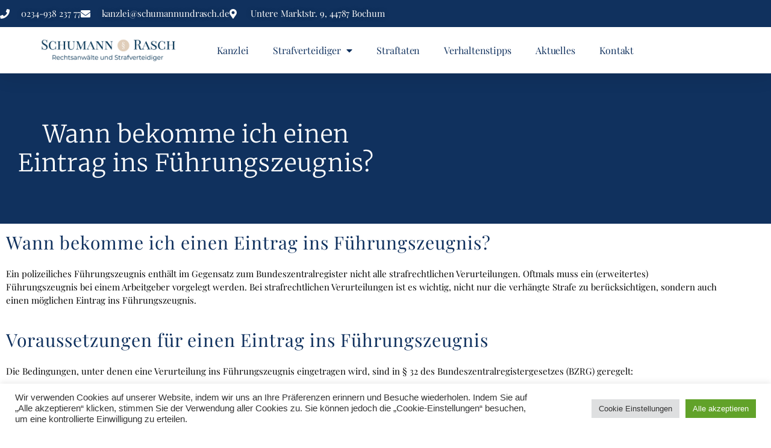

--- FILE ---
content_type: text/html; charset=UTF-8
request_url: https://schumannundrasch.de/wann-bekomme-ich-einen-eintrag-ins-fuehrungszeugnis/
body_size: 24440
content:
<!doctype html>
<html dir="ltr" lang="de" prefix="og: https://ogp.me/ns#">
<head><style>img.lazy{min-height:1px}</style><link href="https://schumannundrasch.de/wp-content/plugins/w3-total-cache/pub/js/lazyload.min.js" as="script">
	<meta charset="UTF-8">
	<meta name="viewport" content="width=device-width, initial-scale=1">
	<link rel="profile" href="https://gmpg.org/xfn/11">
	<title>Wann bekomme ich einen Eintrag ins Führungszeugnis?</title>
	<style>img:is([sizes="auto" i], [sizes^="auto," i]) { contain-intrinsic-size: 3000px 1500px }</style>
	
		<!-- All in One SEO 4.9.3 - aioseo.com -->
	<meta name="description" content="Ins polizeiliche Führungszeugnis werden – im Gegensatz zum Bundeszentralregister – nicht alle strafrechtlichen Verurteilungen eingetragen." />
	<meta name="robots" content="max-image-preview:large" />
	<meta name="author" content="Schumannundrasch"/>
	<link rel="canonical" href="https://schumannundrasch.de/wann-bekomme-ich-einen-eintrag-ins-fuehrungszeugnis/" />
	<meta name="generator" content="All in One SEO (AIOSEO) 4.9.3" />
		<meta property="og:locale" content="de_DE" />
		<meta property="og:site_name" content="Schumann &amp; Rasch - Rechtsanwälte und Strafverteidiger - Anwälte für Strafrecht in Bochum | Strafverteidigung | Vorladung | Ermittlungsverfahren | Anklage | Strafbefehl | Urteil | Bußgeldbescheid" />
		<meta property="og:type" content="article" />
		<meta property="og:title" content="Wann bekomme ich einen Eintrag ins Führungszeugnis?" />
		<meta property="og:description" content="Ins polizeiliche Führungszeugnis werden – im Gegensatz zum Bundeszentralregister – nicht alle strafrechtlichen Verurteilungen eingetragen." />
		<meta property="og:url" content="https://schumannundrasch.de/wann-bekomme-ich-einen-eintrag-ins-fuehrungszeugnis/" />
		<meta property="og:image" content="https://schumannundrasch.de/wp-content/uploads/2022/08/615d0158-1-scaled.jpg" />
		<meta property="og:image:secure_url" content="https://schumannundrasch.de/wp-content/uploads/2022/08/615d0158-1-scaled.jpg" />
		<meta property="article:published_time" content="2024-03-19T13:26:49+00:00" />
		<meta property="article:modified_time" content="2024-08-30T12:56:18+00:00" />
		<meta property="article:publisher" content="https://www.facebook.com/schumannundrasch" />
		<meta name="twitter:card" content="summary_large_image" />
		<meta name="twitter:title" content="Wann bekomme ich einen Eintrag ins Führungszeugnis?" />
		<meta name="twitter:description" content="Ins polizeiliche Führungszeugnis werden – im Gegensatz zum Bundeszentralregister – nicht alle strafrechtlichen Verurteilungen eingetragen." />
		<meta name="twitter:image" content="https://schumannundrasch.de/wp-content/uploads/2022/08/615d0158-1-scaled.jpg" />
		<script type="application/ld+json" class="aioseo-schema">
			{"@context":"https:\/\/schema.org","@graph":[{"@type":"BlogPosting","@id":"https:\/\/schumannundrasch.de\/wann-bekomme-ich-einen-eintrag-ins-fuehrungszeugnis\/#blogposting","name":"Wann bekomme ich einen Eintrag ins F\u00fchrungszeugnis?","headline":"Wann bekomme ich einen Eintrag ins F\u00fchrungszeugnis?","author":{"@id":"https:\/\/schumannundrasch.de\/author\/schumannundrasch\/#author"},"publisher":{"@id":"https:\/\/schumannundrasch.de\/#organization"},"image":{"@type":"ImageObject","url":"https:\/\/i0.wp.com\/schumannundrasch.de\/wp-content\/uploads\/2022\/08\/logo-schumann-rasch-rgb-3.png?fit=1349%2C272&ssl=1","@id":"https:\/\/schumannundrasch.de\/#articleImage","width":1349,"height":272},"datePublished":"2024-03-19T14:26:49+01:00","dateModified":"2024-08-30T14:56:18+02:00","inLanguage":"de-DE","mainEntityOfPage":{"@id":"https:\/\/schumannundrasch.de\/wann-bekomme-ich-einen-eintrag-ins-fuehrungszeugnis\/#webpage"},"isPartOf":{"@id":"https:\/\/schumannundrasch.de\/wann-bekomme-ich-einen-eintrag-ins-fuehrungszeugnis\/#webpage"},"articleSection":"Allgemein"},{"@type":"BreadcrumbList","@id":"https:\/\/schumannundrasch.de\/wann-bekomme-ich-einen-eintrag-ins-fuehrungszeugnis\/#breadcrumblist","itemListElement":[{"@type":"ListItem","@id":"https:\/\/schumannundrasch.de#listItem","position":1,"name":"Home","item":"https:\/\/schumannundrasch.de","nextItem":{"@type":"ListItem","@id":"https:\/\/schumannundrasch.de\/category\/allgemein\/#listItem","name":"Allgemein"}},{"@type":"ListItem","@id":"https:\/\/schumannundrasch.de\/category\/allgemein\/#listItem","position":2,"name":"Allgemein","item":"https:\/\/schumannundrasch.de\/category\/allgemein\/","nextItem":{"@type":"ListItem","@id":"https:\/\/schumannundrasch.de\/wann-bekomme-ich-einen-eintrag-ins-fuehrungszeugnis\/#listItem","name":"Wann bekomme ich einen Eintrag ins F\u00fchrungszeugnis?"},"previousItem":{"@type":"ListItem","@id":"https:\/\/schumannundrasch.de#listItem","name":"Home"}},{"@type":"ListItem","@id":"https:\/\/schumannundrasch.de\/wann-bekomme-ich-einen-eintrag-ins-fuehrungszeugnis\/#listItem","position":3,"name":"Wann bekomme ich einen Eintrag ins F\u00fchrungszeugnis?","previousItem":{"@type":"ListItem","@id":"https:\/\/schumannundrasch.de\/category\/allgemein\/#listItem","name":"Allgemein"}}]},{"@type":"Organization","@id":"https:\/\/schumannundrasch.de\/#organization","name":"Schumann & Rasch - Rechtsanw\u00e4lte und Strafverteidiger","description":"Anw\u00e4lte f\u00fcr Strafrecht in Bochum | Strafverteidigung | Vorladung | Ermittlungsverfahren | Anklage | Strafbefehl | Urteil | Bu\u00dfgeldbescheid","url":"https:\/\/schumannundrasch.de\/","telephone":"+4923493823777","logo":{"@type":"ImageObject","url":"https:\/\/i0.wp.com\/schumannundrasch.de\/wp-content\/uploads\/2022\/08\/logo-schumann-rasch-rgb-3.png?fit=1349%2C272&ssl=1","@id":"https:\/\/schumannundrasch.de\/wann-bekomme-ich-einen-eintrag-ins-fuehrungszeugnis\/#organizationLogo","width":1349,"height":272},"image":{"@id":"https:\/\/schumannundrasch.de\/wann-bekomme-ich-einen-eintrag-ins-fuehrungszeugnis\/#organizationLogo"},"sameAs":["https:\/\/www.facebook.com\/schumannundrasch","https:\/\/www.instagram.com\/strafverteidiger_schumann\/","https:\/\/www.linkedin.com\/in\/anna-katharina-rasch-7a50a7207\/"]},{"@type":"Person","@id":"https:\/\/schumannundrasch.de\/author\/schumannundrasch\/#author","url":"https:\/\/schumannundrasch.de\/author\/schumannundrasch\/","name":"Schumannundrasch","image":{"@type":"ImageObject","@id":"https:\/\/schumannundrasch.de\/wann-bekomme-ich-einen-eintrag-ins-fuehrungszeugnis\/#authorImage","url":"https:\/\/secure.gravatar.com\/avatar\/e39fce06fbe12642755694aeccf6405d8ab9304a6d5f8940e2714b46c5f16419?s=96&d=mm&r=g","width":96,"height":96,"caption":"Schumannundrasch"}},{"@type":"WebPage","@id":"https:\/\/schumannundrasch.de\/wann-bekomme-ich-einen-eintrag-ins-fuehrungszeugnis\/#webpage","url":"https:\/\/schumannundrasch.de\/wann-bekomme-ich-einen-eintrag-ins-fuehrungszeugnis\/","name":"Wann bekomme ich einen Eintrag ins F\u00fchrungszeugnis?","description":"Ins polizeiliche F\u00fchrungszeugnis werden \u2013 im Gegensatz zum Bundeszentralregister \u2013 nicht alle strafrechtlichen Verurteilungen eingetragen.","inLanguage":"de-DE","isPartOf":{"@id":"https:\/\/schumannundrasch.de\/#website"},"breadcrumb":{"@id":"https:\/\/schumannundrasch.de\/wann-bekomme-ich-einen-eintrag-ins-fuehrungszeugnis\/#breadcrumblist"},"author":{"@id":"https:\/\/schumannundrasch.de\/author\/schumannundrasch\/#author"},"creator":{"@id":"https:\/\/schumannundrasch.de\/author\/schumannundrasch\/#author"},"datePublished":"2024-03-19T14:26:49+01:00","dateModified":"2024-08-30T14:56:18+02:00"},{"@type":"WebSite","@id":"https:\/\/schumannundrasch.de\/#website","url":"https:\/\/schumannundrasch.de\/","name":"Schumann & Rasch - Rechtsanw\u00e4lte und Strafverteidiger","description":"Anw\u00e4lte f\u00fcr Strafrecht in Bochum | Strafverteidigung | Vorladung | Ermittlungsverfahren | Anklage | Strafbefehl | Urteil | Bu\u00dfgeldbescheid","inLanguage":"de-DE","publisher":{"@id":"https:\/\/schumannundrasch.de\/#organization"}}]}
		</script>
		<!-- All in One SEO -->

<link rel='dns-prefetch' href='//www.googletagmanager.com' />
<link rel='dns-prefetch' href='//stats.wp.com' />
<link rel='preconnect' href='//i0.wp.com' />
<link rel='preconnect' href='//c0.wp.com' />
<link rel="alternate" type="application/rss+xml" title="Schumann &amp; Rasch - Rechtsanwälte und Strafverteidiger &raquo; Feed" href="https://schumannundrasch.de/feed/" />
<link rel="alternate" type="application/rss+xml" title="Schumann &amp; Rasch - Rechtsanwälte und Strafverteidiger &raquo; Kommentar-Feed" href="https://schumannundrasch.de/comments/feed/" />
<link rel="alternate" type="application/rss+xml" title="Schumann &amp; Rasch - Rechtsanwälte und Strafverteidiger &raquo; Wann bekomme ich einen Eintrag ins Führungszeugnis?-Kommentar-Feed" href="https://schumannundrasch.de/wann-bekomme-ich-einen-eintrag-ins-fuehrungszeugnis/feed/" />
		<!-- This site uses the Google Analytics by MonsterInsights plugin v9.11.1 - Using Analytics tracking - https://www.monsterinsights.com/ -->
							<script src="//www.googletagmanager.com/gtag/js?id=G-PJJLMP4E4G"  data-cfasync="false" data-wpfc-render="false" async></script>
			<script type="text/plain" data-cli-class="cli-blocker-script"  data-cli-script-type="analytics" data-cli-block="true"  data-cli-element-position="head" data-cfasync="false" data-wpfc-render="false">
				var mi_version = '9.11.1';
				var mi_track_user = true;
				var mi_no_track_reason = '';
								var MonsterInsightsDefaultLocations = {"page_location":"https:\/\/schumannundrasch.de\/wann-bekomme-ich-einen-eintrag-ins-fuehrungszeugnis\/"};
								if ( typeof MonsterInsightsPrivacyGuardFilter === 'function' ) {
					var MonsterInsightsLocations = (typeof MonsterInsightsExcludeQuery === 'object') ? MonsterInsightsPrivacyGuardFilter( MonsterInsightsExcludeQuery ) : MonsterInsightsPrivacyGuardFilter( MonsterInsightsDefaultLocations );
				} else {
					var MonsterInsightsLocations = (typeof MonsterInsightsExcludeQuery === 'object') ? MonsterInsightsExcludeQuery : MonsterInsightsDefaultLocations;
				}

								var disableStrs = [
										'ga-disable-G-PJJLMP4E4G',
									];

				/* Function to detect opted out users */
				function __gtagTrackerIsOptedOut() {
					for (var index = 0; index < disableStrs.length; index++) {
						if (document.cookie.indexOf(disableStrs[index] + '=true') > -1) {
							return true;
						}
					}

					return false;
				}

				/* Disable tracking if the opt-out cookie exists. */
				if (__gtagTrackerIsOptedOut()) {
					for (var index = 0; index < disableStrs.length; index++) {
						window[disableStrs[index]] = true;
					}
				}

				/* Opt-out function */
				function __gtagTrackerOptout() {
					for (var index = 0; index < disableStrs.length; index++) {
						document.cookie = disableStrs[index] + '=true; expires=Thu, 31 Dec 2099 23:59:59 UTC; path=/';
						window[disableStrs[index]] = true;
					}
				}

				if ('undefined' === typeof gaOptout) {
					function gaOptout() {
						__gtagTrackerOptout();
					}
				}
								window.dataLayer = window.dataLayer || [];

				window.MonsterInsightsDualTracker = {
					helpers: {},
					trackers: {},
				};
				if (mi_track_user) {
					function __gtagDataLayer() {
						dataLayer.push(arguments);
					}

					function __gtagTracker(type, name, parameters) {
						if (!parameters) {
							parameters = {};
						}

						if (parameters.send_to) {
							__gtagDataLayer.apply(null, arguments);
							return;
						}

						if (type === 'event') {
														parameters.send_to = monsterinsights_frontend.v4_id;
							var hookName = name;
							if (typeof parameters['event_category'] !== 'undefined') {
								hookName = parameters['event_category'] + ':' + name;
							}

							if (typeof MonsterInsightsDualTracker.trackers[hookName] !== 'undefined') {
								MonsterInsightsDualTracker.trackers[hookName](parameters);
							} else {
								__gtagDataLayer('event', name, parameters);
							}
							
						} else {
							__gtagDataLayer.apply(null, arguments);
						}
					}

					__gtagTracker('js', new Date());
					__gtagTracker('set', {
						'developer_id.dZGIzZG': true,
											});
					if ( MonsterInsightsLocations.page_location ) {
						__gtagTracker('set', MonsterInsightsLocations);
					}
										__gtagTracker('config', 'G-PJJLMP4E4G', {"forceSSL":"true","link_attribution":"true"} );
										window.gtag = __gtagTracker;										(function () {
						/* https://developers.google.com/analytics/devguides/collection/analyticsjs/ */
						/* ga and __gaTracker compatibility shim. */
						var noopfn = function () {
							return null;
						};
						var newtracker = function () {
							return new Tracker();
						};
						var Tracker = function () {
							return null;
						};
						var p = Tracker.prototype;
						p.get = noopfn;
						p.set = noopfn;
						p.send = function () {
							var args = Array.prototype.slice.call(arguments);
							args.unshift('send');
							__gaTracker.apply(null, args);
						};
						var __gaTracker = function () {
							var len = arguments.length;
							if (len === 0) {
								return;
							}
							var f = arguments[len - 1];
							if (typeof f !== 'object' || f === null || typeof f.hitCallback !== 'function') {
								if ('send' === arguments[0]) {
									var hitConverted, hitObject = false, action;
									if ('event' === arguments[1]) {
										if ('undefined' !== typeof arguments[3]) {
											hitObject = {
												'eventAction': arguments[3],
												'eventCategory': arguments[2],
												'eventLabel': arguments[4],
												'value': arguments[5] ? arguments[5] : 1,
											}
										}
									}
									if ('pageview' === arguments[1]) {
										if ('undefined' !== typeof arguments[2]) {
											hitObject = {
												'eventAction': 'page_view',
												'page_path': arguments[2],
											}
										}
									}
									if (typeof arguments[2] === 'object') {
										hitObject = arguments[2];
									}
									if (typeof arguments[5] === 'object') {
										Object.assign(hitObject, arguments[5]);
									}
									if ('undefined' !== typeof arguments[1].hitType) {
										hitObject = arguments[1];
										if ('pageview' === hitObject.hitType) {
											hitObject.eventAction = 'page_view';
										}
									}
									if (hitObject) {
										action = 'timing' === arguments[1].hitType ? 'timing_complete' : hitObject.eventAction;
										hitConverted = mapArgs(hitObject);
										__gtagTracker('event', action, hitConverted);
									}
								}
								return;
							}

							function mapArgs(args) {
								var arg, hit = {};
								var gaMap = {
									'eventCategory': 'event_category',
									'eventAction': 'event_action',
									'eventLabel': 'event_label',
									'eventValue': 'event_value',
									'nonInteraction': 'non_interaction',
									'timingCategory': 'event_category',
									'timingVar': 'name',
									'timingValue': 'value',
									'timingLabel': 'event_label',
									'page': 'page_path',
									'location': 'page_location',
									'title': 'page_title',
									'referrer' : 'page_referrer',
								};
								for (arg in args) {
																		if (!(!args.hasOwnProperty(arg) || !gaMap.hasOwnProperty(arg))) {
										hit[gaMap[arg]] = args[arg];
									} else {
										hit[arg] = args[arg];
									}
								}
								return hit;
							}

							try {
								f.hitCallback();
							} catch (ex) {
							}
						};
						__gaTracker.create = newtracker;
						__gaTracker.getByName = newtracker;
						__gaTracker.getAll = function () {
							return [];
						};
						__gaTracker.remove = noopfn;
						__gaTracker.loaded = true;
						window['__gaTracker'] = __gaTracker;
					})();
									} else {
										console.log("");
					(function () {
						function __gtagTracker() {
							return null;
						}

						window['__gtagTracker'] = __gtagTracker;
						window['gtag'] = __gtagTracker;
					})();
									}
			</script>
							<!-- / Google Analytics by MonsterInsights -->
		<script>
window._wpemojiSettings = {"baseUrl":"https:\/\/s.w.org\/images\/core\/emoji\/16.0.1\/72x72\/","ext":".png","svgUrl":"https:\/\/s.w.org\/images\/core\/emoji\/16.0.1\/svg\/","svgExt":".svg","source":{"concatemoji":"https:\/\/schumannundrasch.de\/wp-includes\/js\/wp-emoji-release.min.js?ver=6.8.3"}};
/*! This file is auto-generated */
!function(s,n){var o,i,e;function c(e){try{var t={supportTests:e,timestamp:(new Date).valueOf()};sessionStorage.setItem(o,JSON.stringify(t))}catch(e){}}function p(e,t,n){e.clearRect(0,0,e.canvas.width,e.canvas.height),e.fillText(t,0,0);var t=new Uint32Array(e.getImageData(0,0,e.canvas.width,e.canvas.height).data),a=(e.clearRect(0,0,e.canvas.width,e.canvas.height),e.fillText(n,0,0),new Uint32Array(e.getImageData(0,0,e.canvas.width,e.canvas.height).data));return t.every(function(e,t){return e===a[t]})}function u(e,t){e.clearRect(0,0,e.canvas.width,e.canvas.height),e.fillText(t,0,0);for(var n=e.getImageData(16,16,1,1),a=0;a<n.data.length;a++)if(0!==n.data[a])return!1;return!0}function f(e,t,n,a){switch(t){case"flag":return n(e,"\ud83c\udff3\ufe0f\u200d\u26a7\ufe0f","\ud83c\udff3\ufe0f\u200b\u26a7\ufe0f")?!1:!n(e,"\ud83c\udde8\ud83c\uddf6","\ud83c\udde8\u200b\ud83c\uddf6")&&!n(e,"\ud83c\udff4\udb40\udc67\udb40\udc62\udb40\udc65\udb40\udc6e\udb40\udc67\udb40\udc7f","\ud83c\udff4\u200b\udb40\udc67\u200b\udb40\udc62\u200b\udb40\udc65\u200b\udb40\udc6e\u200b\udb40\udc67\u200b\udb40\udc7f");case"emoji":return!a(e,"\ud83e\udedf")}return!1}function g(e,t,n,a){var r="undefined"!=typeof WorkerGlobalScope&&self instanceof WorkerGlobalScope?new OffscreenCanvas(300,150):s.createElement("canvas"),o=r.getContext("2d",{willReadFrequently:!0}),i=(o.textBaseline="top",o.font="600 32px Arial",{});return e.forEach(function(e){i[e]=t(o,e,n,a)}),i}function t(e){var t=s.createElement("script");t.src=e,t.defer=!0,s.head.appendChild(t)}"undefined"!=typeof Promise&&(o="wpEmojiSettingsSupports",i=["flag","emoji"],n.supports={everything:!0,everythingExceptFlag:!0},e=new Promise(function(e){s.addEventListener("DOMContentLoaded",e,{once:!0})}),new Promise(function(t){var n=function(){try{var e=JSON.parse(sessionStorage.getItem(o));if("object"==typeof e&&"number"==typeof e.timestamp&&(new Date).valueOf()<e.timestamp+604800&&"object"==typeof e.supportTests)return e.supportTests}catch(e){}return null}();if(!n){if("undefined"!=typeof Worker&&"undefined"!=typeof OffscreenCanvas&&"undefined"!=typeof URL&&URL.createObjectURL&&"undefined"!=typeof Blob)try{var e="postMessage("+g.toString()+"("+[JSON.stringify(i),f.toString(),p.toString(),u.toString()].join(",")+"));",a=new Blob([e],{type:"text/javascript"}),r=new Worker(URL.createObjectURL(a),{name:"wpTestEmojiSupports"});return void(r.onmessage=function(e){c(n=e.data),r.terminate(),t(n)})}catch(e){}c(n=g(i,f,p,u))}t(n)}).then(function(e){for(var t in e)n.supports[t]=e[t],n.supports.everything=n.supports.everything&&n.supports[t],"flag"!==t&&(n.supports.everythingExceptFlag=n.supports.everythingExceptFlag&&n.supports[t]);n.supports.everythingExceptFlag=n.supports.everythingExceptFlag&&!n.supports.flag,n.DOMReady=!1,n.readyCallback=function(){n.DOMReady=!0}}).then(function(){return e}).then(function(){var e;n.supports.everything||(n.readyCallback(),(e=n.source||{}).concatemoji?t(e.concatemoji):e.wpemoji&&e.twemoji&&(t(e.twemoji),t(e.wpemoji)))}))}((window,document),window._wpemojiSettings);
</script>
<style id='wp-emoji-styles-inline-css'>

	img.wp-smiley, img.emoji {
		display: inline !important;
		border: none !important;
		box-shadow: none !important;
		height: 1em !important;
		width: 1em !important;
		margin: 0 0.07em !important;
		vertical-align: -0.1em !important;
		background: none !important;
		padding: 0 !important;
	}
</style>
<link rel='stylesheet' id='aioseo/css/src/vue/standalone/blocks/table-of-contents/global.scss-css' href='https://schumannundrasch.de/wp-content/plugins/all-in-one-seo-pack/dist/Lite/assets/css/table-of-contents/global.e90f6d47.css?ver=4.9.3' media='all' />
<link rel='stylesheet' id='mediaelement-css' href='https://c0.wp.com/c/6.8.3/wp-includes/js/mediaelement/mediaelementplayer-legacy.min.css' media='all' />
<link rel='stylesheet' id='wp-mediaelement-css' href='https://c0.wp.com/c/6.8.3/wp-includes/js/mediaelement/wp-mediaelement.min.css' media='all' />
<style id='jetpack-sharing-buttons-style-inline-css'>
.jetpack-sharing-buttons__services-list{display:flex;flex-direction:row;flex-wrap:wrap;gap:0;list-style-type:none;margin:5px;padding:0}.jetpack-sharing-buttons__services-list.has-small-icon-size{font-size:12px}.jetpack-sharing-buttons__services-list.has-normal-icon-size{font-size:16px}.jetpack-sharing-buttons__services-list.has-large-icon-size{font-size:24px}.jetpack-sharing-buttons__services-list.has-huge-icon-size{font-size:36px}@media print{.jetpack-sharing-buttons__services-list{display:none!important}}.editor-styles-wrapper .wp-block-jetpack-sharing-buttons{gap:0;padding-inline-start:0}ul.jetpack-sharing-buttons__services-list.has-background{padding:1.25em 2.375em}
</style>
<style id='global-styles-inline-css'>
:root{--wp--preset--aspect-ratio--square: 1;--wp--preset--aspect-ratio--4-3: 4/3;--wp--preset--aspect-ratio--3-4: 3/4;--wp--preset--aspect-ratio--3-2: 3/2;--wp--preset--aspect-ratio--2-3: 2/3;--wp--preset--aspect-ratio--16-9: 16/9;--wp--preset--aspect-ratio--9-16: 9/16;--wp--preset--color--black: #000000;--wp--preset--color--cyan-bluish-gray: #abb8c3;--wp--preset--color--white: #ffffff;--wp--preset--color--pale-pink: #f78da7;--wp--preset--color--vivid-red: #cf2e2e;--wp--preset--color--luminous-vivid-orange: #ff6900;--wp--preset--color--luminous-vivid-amber: #fcb900;--wp--preset--color--light-green-cyan: #7bdcb5;--wp--preset--color--vivid-green-cyan: #00d084;--wp--preset--color--pale-cyan-blue: #8ed1fc;--wp--preset--color--vivid-cyan-blue: #0693e3;--wp--preset--color--vivid-purple: #9b51e0;--wp--preset--gradient--vivid-cyan-blue-to-vivid-purple: linear-gradient(135deg,rgba(6,147,227,1) 0%,rgb(155,81,224) 100%);--wp--preset--gradient--light-green-cyan-to-vivid-green-cyan: linear-gradient(135deg,rgb(122,220,180) 0%,rgb(0,208,130) 100%);--wp--preset--gradient--luminous-vivid-amber-to-luminous-vivid-orange: linear-gradient(135deg,rgba(252,185,0,1) 0%,rgba(255,105,0,1) 100%);--wp--preset--gradient--luminous-vivid-orange-to-vivid-red: linear-gradient(135deg,rgba(255,105,0,1) 0%,rgb(207,46,46) 100%);--wp--preset--gradient--very-light-gray-to-cyan-bluish-gray: linear-gradient(135deg,rgb(238,238,238) 0%,rgb(169,184,195) 100%);--wp--preset--gradient--cool-to-warm-spectrum: linear-gradient(135deg,rgb(74,234,220) 0%,rgb(151,120,209) 20%,rgb(207,42,186) 40%,rgb(238,44,130) 60%,rgb(251,105,98) 80%,rgb(254,248,76) 100%);--wp--preset--gradient--blush-light-purple: linear-gradient(135deg,rgb(255,206,236) 0%,rgb(152,150,240) 100%);--wp--preset--gradient--blush-bordeaux: linear-gradient(135deg,rgb(254,205,165) 0%,rgb(254,45,45) 50%,rgb(107,0,62) 100%);--wp--preset--gradient--luminous-dusk: linear-gradient(135deg,rgb(255,203,112) 0%,rgb(199,81,192) 50%,rgb(65,88,208) 100%);--wp--preset--gradient--pale-ocean: linear-gradient(135deg,rgb(255,245,203) 0%,rgb(182,227,212) 50%,rgb(51,167,181) 100%);--wp--preset--gradient--electric-grass: linear-gradient(135deg,rgb(202,248,128) 0%,rgb(113,206,126) 100%);--wp--preset--gradient--midnight: linear-gradient(135deg,rgb(2,3,129) 0%,rgb(40,116,252) 100%);--wp--preset--font-size--small: 13px;--wp--preset--font-size--medium: 20px;--wp--preset--font-size--large: 36px;--wp--preset--font-size--x-large: 42px;--wp--preset--spacing--20: 0.44rem;--wp--preset--spacing--30: 0.67rem;--wp--preset--spacing--40: 1rem;--wp--preset--spacing--50: 1.5rem;--wp--preset--spacing--60: 2.25rem;--wp--preset--spacing--70: 3.38rem;--wp--preset--spacing--80: 5.06rem;--wp--preset--shadow--natural: 6px 6px 9px rgba(0, 0, 0, 0.2);--wp--preset--shadow--deep: 12px 12px 50px rgba(0, 0, 0, 0.4);--wp--preset--shadow--sharp: 6px 6px 0px rgba(0, 0, 0, 0.2);--wp--preset--shadow--outlined: 6px 6px 0px -3px rgba(255, 255, 255, 1), 6px 6px rgba(0, 0, 0, 1);--wp--preset--shadow--crisp: 6px 6px 0px rgba(0, 0, 0, 1);}:root { --wp--style--global--content-size: 800px;--wp--style--global--wide-size: 1200px; }:where(body) { margin: 0; }.wp-site-blocks > .alignleft { float: left; margin-right: 2em; }.wp-site-blocks > .alignright { float: right; margin-left: 2em; }.wp-site-blocks > .aligncenter { justify-content: center; margin-left: auto; margin-right: auto; }:where(.wp-site-blocks) > * { margin-block-start: 24px; margin-block-end: 0; }:where(.wp-site-blocks) > :first-child { margin-block-start: 0; }:where(.wp-site-blocks) > :last-child { margin-block-end: 0; }:root { --wp--style--block-gap: 24px; }:root :where(.is-layout-flow) > :first-child{margin-block-start: 0;}:root :where(.is-layout-flow) > :last-child{margin-block-end: 0;}:root :where(.is-layout-flow) > *{margin-block-start: 24px;margin-block-end: 0;}:root :where(.is-layout-constrained) > :first-child{margin-block-start: 0;}:root :where(.is-layout-constrained) > :last-child{margin-block-end: 0;}:root :where(.is-layout-constrained) > *{margin-block-start: 24px;margin-block-end: 0;}:root :where(.is-layout-flex){gap: 24px;}:root :where(.is-layout-grid){gap: 24px;}.is-layout-flow > .alignleft{float: left;margin-inline-start: 0;margin-inline-end: 2em;}.is-layout-flow > .alignright{float: right;margin-inline-start: 2em;margin-inline-end: 0;}.is-layout-flow > .aligncenter{margin-left: auto !important;margin-right: auto !important;}.is-layout-constrained > .alignleft{float: left;margin-inline-start: 0;margin-inline-end: 2em;}.is-layout-constrained > .alignright{float: right;margin-inline-start: 2em;margin-inline-end: 0;}.is-layout-constrained > .aligncenter{margin-left: auto !important;margin-right: auto !important;}.is-layout-constrained > :where(:not(.alignleft):not(.alignright):not(.alignfull)){max-width: var(--wp--style--global--content-size);margin-left: auto !important;margin-right: auto !important;}.is-layout-constrained > .alignwide{max-width: var(--wp--style--global--wide-size);}body .is-layout-flex{display: flex;}.is-layout-flex{flex-wrap: wrap;align-items: center;}.is-layout-flex > :is(*, div){margin: 0;}body .is-layout-grid{display: grid;}.is-layout-grid > :is(*, div){margin: 0;}body{padding-top: 0px;padding-right: 0px;padding-bottom: 0px;padding-left: 0px;}a:where(:not(.wp-element-button)){text-decoration: underline;}:root :where(.wp-element-button, .wp-block-button__link){background-color: #32373c;border-width: 0;color: #fff;font-family: inherit;font-size: inherit;line-height: inherit;padding: calc(0.667em + 2px) calc(1.333em + 2px);text-decoration: none;}.has-black-color{color: var(--wp--preset--color--black) !important;}.has-cyan-bluish-gray-color{color: var(--wp--preset--color--cyan-bluish-gray) !important;}.has-white-color{color: var(--wp--preset--color--white) !important;}.has-pale-pink-color{color: var(--wp--preset--color--pale-pink) !important;}.has-vivid-red-color{color: var(--wp--preset--color--vivid-red) !important;}.has-luminous-vivid-orange-color{color: var(--wp--preset--color--luminous-vivid-orange) !important;}.has-luminous-vivid-amber-color{color: var(--wp--preset--color--luminous-vivid-amber) !important;}.has-light-green-cyan-color{color: var(--wp--preset--color--light-green-cyan) !important;}.has-vivid-green-cyan-color{color: var(--wp--preset--color--vivid-green-cyan) !important;}.has-pale-cyan-blue-color{color: var(--wp--preset--color--pale-cyan-blue) !important;}.has-vivid-cyan-blue-color{color: var(--wp--preset--color--vivid-cyan-blue) !important;}.has-vivid-purple-color{color: var(--wp--preset--color--vivid-purple) !important;}.has-black-background-color{background-color: var(--wp--preset--color--black) !important;}.has-cyan-bluish-gray-background-color{background-color: var(--wp--preset--color--cyan-bluish-gray) !important;}.has-white-background-color{background-color: var(--wp--preset--color--white) !important;}.has-pale-pink-background-color{background-color: var(--wp--preset--color--pale-pink) !important;}.has-vivid-red-background-color{background-color: var(--wp--preset--color--vivid-red) !important;}.has-luminous-vivid-orange-background-color{background-color: var(--wp--preset--color--luminous-vivid-orange) !important;}.has-luminous-vivid-amber-background-color{background-color: var(--wp--preset--color--luminous-vivid-amber) !important;}.has-light-green-cyan-background-color{background-color: var(--wp--preset--color--light-green-cyan) !important;}.has-vivid-green-cyan-background-color{background-color: var(--wp--preset--color--vivid-green-cyan) !important;}.has-pale-cyan-blue-background-color{background-color: var(--wp--preset--color--pale-cyan-blue) !important;}.has-vivid-cyan-blue-background-color{background-color: var(--wp--preset--color--vivid-cyan-blue) !important;}.has-vivid-purple-background-color{background-color: var(--wp--preset--color--vivid-purple) !important;}.has-black-border-color{border-color: var(--wp--preset--color--black) !important;}.has-cyan-bluish-gray-border-color{border-color: var(--wp--preset--color--cyan-bluish-gray) !important;}.has-white-border-color{border-color: var(--wp--preset--color--white) !important;}.has-pale-pink-border-color{border-color: var(--wp--preset--color--pale-pink) !important;}.has-vivid-red-border-color{border-color: var(--wp--preset--color--vivid-red) !important;}.has-luminous-vivid-orange-border-color{border-color: var(--wp--preset--color--luminous-vivid-orange) !important;}.has-luminous-vivid-amber-border-color{border-color: var(--wp--preset--color--luminous-vivid-amber) !important;}.has-light-green-cyan-border-color{border-color: var(--wp--preset--color--light-green-cyan) !important;}.has-vivid-green-cyan-border-color{border-color: var(--wp--preset--color--vivid-green-cyan) !important;}.has-pale-cyan-blue-border-color{border-color: var(--wp--preset--color--pale-cyan-blue) !important;}.has-vivid-cyan-blue-border-color{border-color: var(--wp--preset--color--vivid-cyan-blue) !important;}.has-vivid-purple-border-color{border-color: var(--wp--preset--color--vivid-purple) !important;}.has-vivid-cyan-blue-to-vivid-purple-gradient-background{background: var(--wp--preset--gradient--vivid-cyan-blue-to-vivid-purple) !important;}.has-light-green-cyan-to-vivid-green-cyan-gradient-background{background: var(--wp--preset--gradient--light-green-cyan-to-vivid-green-cyan) !important;}.has-luminous-vivid-amber-to-luminous-vivid-orange-gradient-background{background: var(--wp--preset--gradient--luminous-vivid-amber-to-luminous-vivid-orange) !important;}.has-luminous-vivid-orange-to-vivid-red-gradient-background{background: var(--wp--preset--gradient--luminous-vivid-orange-to-vivid-red) !important;}.has-very-light-gray-to-cyan-bluish-gray-gradient-background{background: var(--wp--preset--gradient--very-light-gray-to-cyan-bluish-gray) !important;}.has-cool-to-warm-spectrum-gradient-background{background: var(--wp--preset--gradient--cool-to-warm-spectrum) !important;}.has-blush-light-purple-gradient-background{background: var(--wp--preset--gradient--blush-light-purple) !important;}.has-blush-bordeaux-gradient-background{background: var(--wp--preset--gradient--blush-bordeaux) !important;}.has-luminous-dusk-gradient-background{background: var(--wp--preset--gradient--luminous-dusk) !important;}.has-pale-ocean-gradient-background{background: var(--wp--preset--gradient--pale-ocean) !important;}.has-electric-grass-gradient-background{background: var(--wp--preset--gradient--electric-grass) !important;}.has-midnight-gradient-background{background: var(--wp--preset--gradient--midnight) !important;}.has-small-font-size{font-size: var(--wp--preset--font-size--small) !important;}.has-medium-font-size{font-size: var(--wp--preset--font-size--medium) !important;}.has-large-font-size{font-size: var(--wp--preset--font-size--large) !important;}.has-x-large-font-size{font-size: var(--wp--preset--font-size--x-large) !important;}
:root :where(.wp-block-pullquote){font-size: 1.5em;line-height: 1.6;}
</style>
<link rel='stylesheet' id='cookie-law-info-css' href='https://schumannundrasch.de/wp-content/plugins/cookie-law-info/legacy/public/css/cookie-law-info-public.css?ver=3.3.9.1' media='all' />
<link rel='stylesheet' id='cookie-law-info-gdpr-css' href='https://schumannundrasch.de/wp-content/plugins/cookie-law-info/legacy/public/css/cookie-law-info-gdpr.css?ver=3.3.9.1' media='all' />
<link rel='stylesheet' id='hello-elementor-css' href='https://schumannundrasch.de/wp-content/themes/hello-elementor/assets/css/reset.css?ver=3.4.5' media='all' />
<link rel='stylesheet' id='hello-elementor-theme-style-css' href='https://schumannundrasch.de/wp-content/themes/hello-elementor/assets/css/theme.css?ver=3.4.5' media='all' />
<link rel='stylesheet' id='hello-elementor-header-footer-css' href='https://schumannundrasch.de/wp-content/themes/hello-elementor/assets/css/header-footer.css?ver=3.4.5' media='all' />
<link rel='stylesheet' id='elementor-frontend-css' href='https://schumannundrasch.de/wp-content/plugins/elementor/assets/css/frontend.min.css?ver=3.34.1' media='all' />
<link rel='stylesheet' id='elementor-post-18-css' href='https://schumannundrasch.de/wp-content/uploads/elementor/css/post-18.css?ver=1768725786' media='all' />
<link rel='stylesheet' id='widget-icon-list-css' href='https://schumannundrasch.de/wp-content/plugins/elementor/assets/css/widget-icon-list.min.css?ver=3.34.1' media='all' />
<link rel='stylesheet' id='widget-image-css' href='https://schumannundrasch.de/wp-content/plugins/elementor/assets/css/widget-image.min.css?ver=3.34.1' media='all' />
<link rel='stylesheet' id='widget-nav-menu-css' href='https://schumannundrasch.de/wp-content/plugins/elementor-pro/assets/css/widget-nav-menu.min.css?ver=3.34.0' media='all' />
<link rel='stylesheet' id='e-sticky-css' href='https://schumannundrasch.de/wp-content/plugins/elementor-pro/assets/css/modules/sticky.min.css?ver=3.34.0' media='all' />
<link rel='stylesheet' id='widget-heading-css' href='https://schumannundrasch.de/wp-content/plugins/elementor/assets/css/widget-heading.min.css?ver=3.34.1' media='all' />
<link rel='stylesheet' id='widget-posts-css' href='https://schumannundrasch.de/wp-content/plugins/elementor-pro/assets/css/widget-posts.min.css?ver=3.34.0' media='all' />
<link rel='stylesheet' id='elementor-icons-css' href='https://schumannundrasch.de/wp-content/plugins/elementor/assets/lib/eicons/css/elementor-icons.min.css?ver=5.45.0' media='all' />
<link rel='stylesheet' id='elementor-post-3123-css' href='https://schumannundrasch.de/wp-content/uploads/elementor/css/post-3123.css?ver=1768726394' media='all' />
<link rel='stylesheet' id='elementor-post-44-css' href='https://schumannundrasch.de/wp-content/uploads/elementor/css/post-44.css?ver=1768725786' media='all' />
<link rel='stylesheet' id='elementor-post-35-css' href='https://schumannundrasch.de/wp-content/uploads/elementor/css/post-35.css?ver=1768725786' media='all' />
<link rel='stylesheet' id='elementor-gf-local-playfairdisplay-css' href='https://schumannundrasch.de/wp-content/uploads/elementor/google-fonts/css/playfairdisplay.css?ver=1742243973' media='all' />
<link rel='stylesheet' id='elementor-gf-local-montserrat-css' href='https://schumannundrasch.de/wp-content/uploads/elementor/google-fonts/css/montserrat.css?ver=1742243977' media='all' />
<link rel='stylesheet' id='elementor-gf-local-merriweather-css' href='https://schumannundrasch.de/wp-content/uploads/elementor/google-fonts/css/merriweather.css?ver=1742243981' media='all' />
<link rel='stylesheet' id='elementor-icons-shared-0-css' href='https://schumannundrasch.de/wp-content/plugins/elementor/assets/lib/font-awesome/css/fontawesome.min.css?ver=5.15.3' media='all' />
<link rel='stylesheet' id='elementor-icons-fa-solid-css' href='https://schumannundrasch.de/wp-content/plugins/elementor/assets/lib/font-awesome/css/solid.min.css?ver=5.15.3' media='all' />
<script type="text/plain" data-cli-class="cli-blocker-script"  data-cli-script-type="analytics" data-cli-block="true"  data-cli-element-position="head" src="https://schumannundrasch.de/wp-content/plugins/google-analytics-for-wordpress/assets/js/frontend-gtag.min.js?ver=9.11.1" id="monsterinsights-frontend-script-js" async data-wp-strategy="async"></script>
<script data-cfasync="false" data-wpfc-render="false" id='monsterinsights-frontend-script-js-extra'>var monsterinsights_frontend = {"js_events_tracking":"true","download_extensions":"doc,pdf,ppt,zip,xls,docx,pptx,xlsx","inbound_paths":"[{\"path\":\"\\\/go\\\/\",\"label\":\"affiliate\"},{\"path\":\"\\\/recommend\\\/\",\"label\":\"affiliate\"}]","home_url":"https:\/\/schumannundrasch.de","hash_tracking":"false","v4_id":"G-PJJLMP4E4G"};</script>
<script src="https://c0.wp.com/c/6.8.3/wp-includes/js/jquery/jquery.min.js" id="jquery-core-js"></script>
<script src="https://c0.wp.com/c/6.8.3/wp-includes/js/jquery/jquery-migrate.min.js" id="jquery-migrate-js"></script>
<script id="cookie-law-info-js-extra">
var Cli_Data = {"nn_cookie_ids":[],"cookielist":[],"non_necessary_cookies":[],"ccpaEnabled":"","ccpaRegionBased":"","ccpaBarEnabled":"","strictlyEnabled":["necessary","obligatoire"],"ccpaType":"gdpr","js_blocking":"1","custom_integration":"","triggerDomRefresh":"","secure_cookies":""};
var cli_cookiebar_settings = {"animate_speed_hide":"500","animate_speed_show":"500","background":"#FFF","border":"#b1a6a6c2","border_on":"","button_1_button_colour":"#61a229","button_1_button_hover":"#4e8221","button_1_link_colour":"#fff","button_1_as_button":"1","button_1_new_win":"","button_2_button_colour":"#333","button_2_button_hover":"#292929","button_2_link_colour":"#444","button_2_as_button":"","button_2_hidebar":"","button_3_button_colour":"#dedfe0","button_3_button_hover":"#b2b2b3","button_3_link_colour":"#333333","button_3_as_button":"1","button_3_new_win":"","button_4_button_colour":"#dedfe0","button_4_button_hover":"#b2b2b3","button_4_link_colour":"#333333","button_4_as_button":"1","button_7_button_colour":"#61a229","button_7_button_hover":"#4e8221","button_7_link_colour":"#fff","button_7_as_button":"1","button_7_new_win":"","font_family":"inherit","header_fix":"","notify_animate_hide":"1","notify_animate_show":"","notify_div_id":"#cookie-law-info-bar","notify_position_horizontal":"right","notify_position_vertical":"bottom","scroll_close":"","scroll_close_reload":"","accept_close_reload":"","reject_close_reload":"","showagain_tab":"","showagain_background":"#fff","showagain_border":"#000","showagain_div_id":"#cookie-law-info-again","showagain_x_position":"100px","text":"#333333","show_once_yn":"","show_once":"10000","logging_on":"","as_popup":"","popup_overlay":"1","bar_heading_text":"","cookie_bar_as":"banner","popup_showagain_position":"bottom-right","widget_position":"left"};
var log_object = {"ajax_url":"https:\/\/schumannundrasch.de\/wp-admin\/admin-ajax.php"};
</script>
<script src="https://schumannundrasch.de/wp-content/plugins/cookie-law-info/legacy/public/js/cookie-law-info-public.js?ver=3.3.9.1" id="cookie-law-info-js"></script>

<!-- Google Tag (gtac.js) durch Site-Kit hinzugefügt -->
<!-- Von Site Kit hinzugefügtes Google-Analytics-Snippet -->
<script src="https://www.googletagmanager.com/gtag/js?id=GT-T94FQSR" id="google_gtagjs-js" async></script>
<script id="google_gtagjs-js-after">
window.dataLayer = window.dataLayer || [];function gtag(){dataLayer.push(arguments);}
gtag("set","linker",{"domains":["schumannundrasch.de"]});
gtag("js", new Date());
gtag("set", "developer_id.dZTNiMT", true);
gtag("config", "GT-T94FQSR");
</script>
<link rel="https://api.w.org/" href="https://schumannundrasch.de/wp-json/" /><link rel="alternate" title="JSON" type="application/json" href="https://schumannundrasch.de/wp-json/wp/v2/posts/3123" /><link rel="EditURI" type="application/rsd+xml" title="RSD" href="https://schumannundrasch.de/xmlrpc.php?rsd" />
<meta name="generator" content="WordPress 6.8.3" />
<link rel='shortlink' href='https://schumannundrasch.de/?p=3123' />
<link rel="alternate" title="oEmbed (JSON)" type="application/json+oembed" href="https://schumannundrasch.de/wp-json/oembed/1.0/embed?url=https%3A%2F%2Fschumannundrasch.de%2Fwann-bekomme-ich-einen-eintrag-ins-fuehrungszeugnis%2F" />
<link rel="alternate" title="oEmbed (XML)" type="text/xml+oembed" href="https://schumannundrasch.de/wp-json/oembed/1.0/embed?url=https%3A%2F%2Fschumannundrasch.de%2Fwann-bekomme-ich-einen-eintrag-ins-fuehrungszeugnis%2F&#038;format=xml" />
<meta name="generator" content="Site Kit by Google 1.170.0" />	<style>img#wpstats{display:none}</style>
		<meta name="generator" content="Elementor 3.34.1; features: additional_custom_breakpoints; settings: css_print_method-external, google_font-enabled, font_display-auto">
			<style>
				.e-con.e-parent:nth-of-type(n+4):not(.e-lazyloaded):not(.e-no-lazyload),
				.e-con.e-parent:nth-of-type(n+4):not(.e-lazyloaded):not(.e-no-lazyload) * {
					background-image: none !important;
				}
				@media screen and (max-height: 1024px) {
					.e-con.e-parent:nth-of-type(n+3):not(.e-lazyloaded):not(.e-no-lazyload),
					.e-con.e-parent:nth-of-type(n+3):not(.e-lazyloaded):not(.e-no-lazyload) * {
						background-image: none !important;
					}
				}
				@media screen and (max-height: 640px) {
					.e-con.e-parent:nth-of-type(n+2):not(.e-lazyloaded):not(.e-no-lazyload),
					.e-con.e-parent:nth-of-type(n+2):not(.e-lazyloaded):not(.e-no-lazyload) * {
						background-image: none !important;
					}
				}
			</style>
			<link rel="icon" href="https://i0.wp.com/schumannundrasch.de/wp-content/uploads/2022/08/conny-schneider-ysv-HwRpcA-unsplash.jpg?fit=32%2C20&#038;ssl=1" sizes="32x32" />
<link rel="icon" href="https://i0.wp.com/schumannundrasch.de/wp-content/uploads/2022/08/conny-schneider-ysv-HwRpcA-unsplash.jpg?fit=192%2C118&#038;ssl=1" sizes="192x192" />
<link rel="apple-touch-icon" href="https://i0.wp.com/schumannundrasch.de/wp-content/uploads/2022/08/conny-schneider-ysv-HwRpcA-unsplash.jpg?fit=180%2C111&#038;ssl=1" />
<meta name="msapplication-TileImage" content="https://i0.wp.com/schumannundrasch.de/wp-content/uploads/2022/08/conny-schneider-ysv-HwRpcA-unsplash.jpg?fit=270%2C166&#038;ssl=1" />
</head>
<body class="wp-singular post-template post-template-elementor_header_footer single single-post postid-3123 single-format-standard wp-custom-logo wp-embed-responsive wp-theme-hello-elementor eio-default hello-elementor-default elementor-default elementor-template-full-width elementor-kit-18 elementor-page elementor-page-3123">


<a class="skip-link screen-reader-text" href="#content">Zum Inhalt springen</a>

		<header data-elementor-type="header" data-elementor-id="44" class="elementor elementor-44 elementor-location-header" data-elementor-post-type="elementor_library">
					<section class="elementor-section elementor-top-section elementor-element elementor-element-1375a87 elementor-section-boxed elementor-section-height-default elementor-section-height-default" data-id="1375a87" data-element_type="section" id="header_pop" data-settings="{&quot;sticky&quot;:&quot;top&quot;,&quot;sticky_on&quot;:[&quot;desktop&quot;,&quot;tablet&quot;,&quot;mobile&quot;],&quot;sticky_offset&quot;:0,&quot;sticky_effects_offset&quot;:0,&quot;sticky_anchor_link_offset&quot;:0}">
						<div class="elementor-container elementor-column-gap-default">
					<div class="elementor-column elementor-col-100 elementor-top-column elementor-element elementor-element-39d242d6" data-id="39d242d6" data-element_type="column">
			<div class="elementor-widget-wrap elementor-element-populated">
						<section class="elementor-section elementor-inner-section elementor-element elementor-element-6b519642 elementor-reverse-mobile elementor-section-boxed elementor-section-height-default elementor-section-height-default" data-id="6b519642" data-element_type="section" data-settings="{&quot;background_background&quot;:&quot;classic&quot;}">
						<div class="elementor-container elementor-column-gap-default">
					<div class="elementor-column elementor-col-100 elementor-inner-column elementor-element elementor-element-198f2cea elementor-hidden-phone" data-id="198f2cea" data-element_type="column">
			<div class="elementor-widget-wrap elementor-element-populated">
						<div class="elementor-element elementor-element-5b0105fd elementor-icon-list--layout-inline elementor-align-start elementor-mobile-align-start elementor-list-item-link-full_width elementor-widget elementor-widget-icon-list" data-id="5b0105fd" data-element_type="widget" data-widget_type="icon-list.default">
				<div class="elementor-widget-container">
							<ul class="elementor-icon-list-items elementor-inline-items">
							<li class="elementor-icon-list-item elementor-inline-item">
											<a href="tel:023493823777">

												<span class="elementor-icon-list-icon">
							<i aria-hidden="true" class="fas fa-phone"></i>						</span>
										<span class="elementor-icon-list-text">0234-938 237 77</span>
											</a>
									</li>
								<li class="elementor-icon-list-item elementor-inline-item">
											<a href="mailto:kanzlei@schumannundrasch.de">

												<span class="elementor-icon-list-icon">
							<i aria-hidden="true" class="fas fa-envelope"></i>						</span>
										<span class="elementor-icon-list-text">kanzlei@schumannundrasch.de</span>
											</a>
									</li>
								<li class="elementor-icon-list-item elementor-inline-item">
											<a href="https://www.google.de/maps/place/Schumann+%26+Rasch+-+Rechtsanwälte+und+Strafverteidiger/@51.4823136,7.2175055,17z/data=!3m1!4b1!4m5!3m4!1s0xa79e357f7bdca95:0x1bb6f731a11a67fa!8m2!3d51.4823136!4d7.2196942?hl=de">

												<span class="elementor-icon-list-icon">
							<i aria-hidden="true" class="fas fa-map-marker-alt"></i>						</span>
										<span class="elementor-icon-list-text">Untere Marktstr. 9, 44787 Bochum</span>
											</a>
									</li>
						</ul>
						</div>
				</div>
					</div>
		</div>
					</div>
		</section>
				<section class="elementor-section elementor-inner-section elementor-element elementor-element-4aa6f8ba elementor-section-boxed elementor-section-height-default elementor-section-height-default" data-id="4aa6f8ba" data-element_type="section" data-settings="{&quot;background_background&quot;:&quot;classic&quot;}">
						<div class="elementor-container elementor-column-gap-default">
					<div class="elementor-column elementor-col-50 elementor-inner-column elementor-element elementor-element-72664c59" data-id="72664c59" data-element_type="column">
			<div class="elementor-widget-wrap elementor-element-populated">
						<div class="elementor-element elementor-element-2ec3e60e elementor-widget elementor-widget-theme-site-logo elementor-widget-image" data-id="2ec3e60e" data-element_type="widget" data-widget_type="theme-site-logo.default">
				<div class="elementor-widget-container">
											<a href="https://schumannundrasch.de">
			<img fetchpriority="high" width="800" height="161" src="data:image/svg+xml,%3Csvg%20xmlns='http://www.w3.org/2000/svg'%20viewBox='0%200%20800%20161'%3E%3C/svg%3E" data-src="https://i0.wp.com/schumannundrasch.de/wp-content/uploads/2022/08/logo-schumann-rasch-rgb-2.png?fit=800%2C161&amp;ssl=1" class="attachment-large size-large wp-image-17 lazy" alt="" data-srcset="https://i0.wp.com/schumannundrasch.de/wp-content/uploads/2022/08/logo-schumann-rasch-rgb-2.png?w=1349&amp;ssl=1 1349w, https://i0.wp.com/schumannundrasch.de/wp-content/uploads/2022/08/logo-schumann-rasch-rgb-2.png?resize=300%2C60&amp;ssl=1 300w, https://i0.wp.com/schumannundrasch.de/wp-content/uploads/2022/08/logo-schumann-rasch-rgb-2.png?resize=1024%2C206&amp;ssl=1 1024w, https://i0.wp.com/schumannundrasch.de/wp-content/uploads/2022/08/logo-schumann-rasch-rgb-2.png?resize=768%2C155&amp;ssl=1 768w" data-sizes="(max-width: 800px) 100vw, 800px" />				</a>
											</div>
				</div>
					</div>
		</div>
				<div class="elementor-column elementor-col-50 elementor-inner-column elementor-element elementor-element-5614a5a7" data-id="5614a5a7" data-element_type="column">
			<div class="elementor-widget-wrap elementor-element-populated">
						<div class="elementor-element elementor-element-6b4f62cb elementor-nav-menu__align-start elementor-nav-menu--stretch elementor-nav-menu__text-align-center elementor-nav-menu--dropdown-mobile elementor-nav-menu--toggle elementor-nav-menu--burger elementor-widget elementor-widget-nav-menu" data-id="6b4f62cb" data-element_type="widget" data-settings="{&quot;full_width&quot;:&quot;stretch&quot;,&quot;layout&quot;:&quot;horizontal&quot;,&quot;submenu_icon&quot;:{&quot;value&quot;:&quot;&lt;i class=\&quot;fas fa-caret-down\&quot; aria-hidden=\&quot;true\&quot;&gt;&lt;\/i&gt;&quot;,&quot;library&quot;:&quot;fa-solid&quot;},&quot;toggle&quot;:&quot;burger&quot;}" data-widget_type="nav-menu.default">
				<div class="elementor-widget-container">
								<nav aria-label="Menü" class="elementor-nav-menu--main elementor-nav-menu__container elementor-nav-menu--layout-horizontal e--pointer-underline e--animation-fade">
				<ul id="menu-1-6b4f62cb" class="elementor-nav-menu"><li class="menu-item menu-item-type-post_type menu-item-object-page menu-item-home menu-item-180"><a href="https://schumannundrasch.de/" class="elementor-item">Kanzlei</a></li>
<li class="menu-item menu-item-type-post_type menu-item-object-page menu-item-has-children menu-item-177"><a href="https://schumannundrasch.de/strafverteidiger/" class="elementor-item">Strafverteidiger</a>
<ul class="sub-menu elementor-nav-menu--dropdown">
	<li class="menu-item menu-item-type-post_type menu-item-object-page menu-item-524"><a href="https://schumannundrasch.de/rechtsanwalt-sergej-schumann/" class="elementor-sub-item">Rechtsanwalt Sergej Schumann</a></li>
	<li class="menu-item menu-item-type-post_type menu-item-object-page menu-item-520"><a href="https://schumannundrasch.de/rechtsanwaeltin-anna-katharina-rasch/" class="elementor-sub-item">Rechtsanwältin Anna Katharina Rasch</a></li>
</ul>
</li>
<li class="menu-item menu-item-type-post_type menu-item-object-page menu-item-179"><a href="https://schumannundrasch.de/straftaten/" class="elementor-item">Straftaten</a></li>
<li class="menu-item menu-item-type-post_type menu-item-object-page menu-item-178"><a href="https://schumannundrasch.de/tipps-vom-anwalt-fuer-strafrecht/" class="elementor-item">Verhaltenstipps</a></li>
<li class="menu-item menu-item-type-post_type menu-item-object-page menu-item-441"><a href="https://schumannundrasch.de/aktuelle-nachrichten-vom-anwalt-fuer-strafrecht/" class="elementor-item">Aktuelles</a></li>
<li class="menu-item menu-item-type-post_type menu-item-object-page menu-item-176"><a href="https://schumannundrasch.de/kontakt/" class="elementor-item">Kontakt</a></li>
</ul>			</nav>
					<div class="elementor-menu-toggle" role="button" tabindex="0" aria-label="Menü Umschalter" aria-expanded="false">
			<i aria-hidden="true" role="presentation" class="elementor-menu-toggle__icon--open eicon-menu-bar"></i><i aria-hidden="true" role="presentation" class="elementor-menu-toggle__icon--close eicon-close"></i>		</div>
					<nav class="elementor-nav-menu--dropdown elementor-nav-menu__container" aria-hidden="true">
				<ul id="menu-2-6b4f62cb" class="elementor-nav-menu"><li class="menu-item menu-item-type-post_type menu-item-object-page menu-item-home menu-item-180"><a href="https://schumannundrasch.de/" class="elementor-item" tabindex="-1">Kanzlei</a></li>
<li class="menu-item menu-item-type-post_type menu-item-object-page menu-item-has-children menu-item-177"><a href="https://schumannundrasch.de/strafverteidiger/" class="elementor-item" tabindex="-1">Strafverteidiger</a>
<ul class="sub-menu elementor-nav-menu--dropdown">
	<li class="menu-item menu-item-type-post_type menu-item-object-page menu-item-524"><a href="https://schumannundrasch.de/rechtsanwalt-sergej-schumann/" class="elementor-sub-item" tabindex="-1">Rechtsanwalt Sergej Schumann</a></li>
	<li class="menu-item menu-item-type-post_type menu-item-object-page menu-item-520"><a href="https://schumannundrasch.de/rechtsanwaeltin-anna-katharina-rasch/" class="elementor-sub-item" tabindex="-1">Rechtsanwältin Anna Katharina Rasch</a></li>
</ul>
</li>
<li class="menu-item menu-item-type-post_type menu-item-object-page menu-item-179"><a href="https://schumannundrasch.de/straftaten/" class="elementor-item" tabindex="-1">Straftaten</a></li>
<li class="menu-item menu-item-type-post_type menu-item-object-page menu-item-178"><a href="https://schumannundrasch.de/tipps-vom-anwalt-fuer-strafrecht/" class="elementor-item" tabindex="-1">Verhaltenstipps</a></li>
<li class="menu-item menu-item-type-post_type menu-item-object-page menu-item-441"><a href="https://schumannundrasch.de/aktuelle-nachrichten-vom-anwalt-fuer-strafrecht/" class="elementor-item" tabindex="-1">Aktuelles</a></li>
<li class="menu-item menu-item-type-post_type menu-item-object-page menu-item-176"><a href="https://schumannundrasch.de/kontakt/" class="elementor-item" tabindex="-1">Kontakt</a></li>
</ul>			</nav>
						</div>
				</div>
					</div>
		</div>
					</div>
		</section>
					</div>
		</div>
					</div>
		</section>
				</header>
				<div data-elementor-type="wp-post" data-elementor-id="3123" class="elementor elementor-3123" data-elementor-post-type="post">
						<section class="elementor-section elementor-top-section elementor-element elementor-element-96d12fa elementor-section-height-min-height elementor-section-boxed elementor-section-height-default elementor-section-items-middle" data-id="96d12fa" data-element_type="section" data-settings="{&quot;background_background&quot;:&quot;classic&quot;}">
						<div class="elementor-container elementor-column-gap-default">
					<div class="elementor-column elementor-col-100 elementor-top-column elementor-element elementor-element-47a244d" data-id="47a244d" data-element_type="column">
			<div class="elementor-widget-wrap elementor-element-populated">
						<div class="elementor-element elementor-element-7524c32 elementor-widget elementor-widget-theme-post-title elementor-page-title elementor-widget-heading" data-id="7524c32" data-element_type="widget" data-widget_type="theme-post-title.default">
				<div class="elementor-widget-container">
					<h1 class="elementor-heading-title elementor-size-default">Wann bekomme ich einen Eintrag ins Führungszeugnis?</h1>				</div>
				</div>
					</div>
		</div>
					</div>
		</section>
				<section class="elementor-section elementor-top-section elementor-element elementor-element-522ad8f elementor-section-boxed elementor-section-height-default elementor-section-height-default" data-id="522ad8f" data-element_type="section">
						<div class="elementor-container elementor-column-gap-default">
					<div class="elementor-column elementor-col-100 elementor-top-column elementor-element elementor-element-1302369" data-id="1302369" data-element_type="column">
			<div class="elementor-widget-wrap elementor-element-populated">
						<div class="elementor-element elementor-element-63f7dc3 elementor-widget elementor-widget-heading" data-id="63f7dc3" data-element_type="widget" data-widget_type="heading.default">
				<div class="elementor-widget-container">
					<h2 class="elementor-heading-title elementor-size-default">Wann bekomme ich einen Eintrag ins Führungszeugnis?</h2>				</div>
				</div>
					</div>
		</div>
					</div>
		</section>
				<section class="elementor-section elementor-top-section elementor-element elementor-element-74347a9 elementor-section-boxed elementor-section-height-default elementor-section-height-default" data-id="74347a9" data-element_type="section">
						<div class="elementor-container elementor-column-gap-default">
					<div class="elementor-column elementor-col-100 elementor-top-column elementor-element elementor-element-b6ad1a8" data-id="b6ad1a8" data-element_type="column">
			<div class="elementor-widget-wrap elementor-element-populated">
						<div class="elementor-element elementor-element-e1f6fe1 elementor-widget elementor-widget-text-editor" data-id="e1f6fe1" data-element_type="widget" data-widget_type="text-editor.default">
				<div class="elementor-widget-container">
									<p>Ein polizeiliches Führungszeugnis enthält im Gegensatz zum Bundeszentralregister nicht alle strafrechtlichen Verurteilungen. Oftmals muss ein (erweitertes) Führungszeugnis bei einem Arbeitgeber vorgelegt werden. Bei strafrechtlichen Verurteilungen ist es wichtig, nicht nur die verhängte Strafe zu berücksichtigen, sondern auch einen möglichen Eintrag ins Führungszeugnis.</p>								</div>
				</div>
					</div>
		</div>
					</div>
		</section>
				<section class="elementor-section elementor-top-section elementor-element elementor-element-1e76388 elementor-section-boxed elementor-section-height-default elementor-section-height-default" data-id="1e76388" data-element_type="section">
						<div class="elementor-container elementor-column-gap-default">
					<div class="elementor-column elementor-col-100 elementor-top-column elementor-element elementor-element-ce77fae" data-id="ce77fae" data-element_type="column">
			<div class="elementor-widget-wrap elementor-element-populated">
						<div class="elementor-element elementor-element-3484340 elementor-widget elementor-widget-heading" data-id="3484340" data-element_type="widget" data-widget_type="heading.default">
				<div class="elementor-widget-container">
					<h2 class="elementor-heading-title elementor-size-default">Voraussetzungen für einen Eintrag ins Führungszeugnis</h2>				</div>
				</div>
				<div class="elementor-element elementor-element-8def46d elementor-widget elementor-widget-text-editor" data-id="8def46d" data-element_type="widget" data-widget_type="text-editor.default">
				<div class="elementor-widget-container">
									<p>Die Bedingungen, unter denen eine Verurteilung ins Führungszeugnis eingetragen wird, sind in § 32 des Bundeszentralregistergesetzes (BZRG) geregelt:</p>								</div>
				</div>
				<div class="elementor-element elementor-element-7d736f1 elementor-widget elementor-widget-heading" data-id="7d736f1" data-element_type="widget" data-widget_type="heading.default">
				<div class="elementor-widget-container">
					<h3 class="elementor-heading-title elementor-size-default">Gesetzliche Regelungen nach § 32 BZRG:</h3>				</div>
				</div>
				<div class="elementor-element elementor-element-6669021 elementor-widget elementor-widget-text-editor" data-id="6669021" data-element_type="widget" data-widget_type="text-editor.default">
				<div class="elementor-widget-container">
									<ul><li><p><strong>Eintragungen ins Führungszeugnis:</strong> Grundsätzlich werden die in den §§ 4 bis 16 BZRG bezeichneten Eintragungen in das Führungszeugnis aufgenommen, außer es handelt sich um spezifische Ausnahmen.</p></li><li><p><strong>Nicht aufgenommene Verurteilungen:</strong> Unter bestimmten Bedingungen werden Verurteilungen nicht ins Führungszeugnis aufgenommen, zum Beispiel:</p><ul><li>Verwarnungen mit Strafvorbehalt nach § 59 StGB</li><li>Schuldsprüche nach § 27 des Jugendgerichtsgesetzes</li><li>Verurteilungen zu Jugendstrafen bis zu zwei Jahren, wenn die Strafe zur Bewährung ausgesetzt wurde und nicht widerrufen ist.</li><li>Geldstrafen bis zu 90 Tagessätzen, sofern keine weitere Strafe im Register eingetragen ist.</li></ul></li><li><p><strong>Aufnahmen für Behörden:</strong> Für Führungszeugnisse, die für Behörden ausgestellt werden, können auch Verurteilungen aufgenommen werden, die normalerweise nicht im Führungszeugnis für Privatpersonen erscheinen würden.</p></li></ul>								</div>
				</div>
					</div>
		</div>
					</div>
		</section>
				<section class="elementor-section elementor-top-section elementor-element elementor-element-2ab64e8 elementor-section-boxed elementor-section-height-default elementor-section-height-default" data-id="2ab64e8" data-element_type="section">
						<div class="elementor-container elementor-column-gap-default">
					<div class="elementor-column elementor-col-100 elementor-top-column elementor-element elementor-element-3965ebb" data-id="3965ebb" data-element_type="column">
			<div class="elementor-widget-wrap elementor-element-populated">
						<div class="elementor-element elementor-element-476a0d7 elementor-widget elementor-widget-heading" data-id="476a0d7" data-element_type="widget" data-widget_type="heading.default">
				<div class="elementor-widget-container">
					<h2 class="elementor-heading-title elementor-size-default">Relevante Fragen zu Einträgen bei kleineren Straftaten</h2>				</div>
				</div>
				<div class="elementor-element elementor-element-cf74a9b elementor-widget elementor-widget-text-editor" data-id="cf74a9b" data-element_type="widget" data-widget_type="text-editor.default">
				<div class="elementor-widget-container">
									<p>Ein zentraler Punkt bei kleineren Straftaten ist die Höhe der Strafe: Erst ab einer Strafe von über 90 Tagessätzen wird diese ins Führungszeugnis eingetragen. Daher ist es oft ratsam, auch kleinere Geldstrafen nach Möglichkeit zu vermeiden. Falls im Bundeszentralregister innerhalb der letzten drei Jahre bereits eine andere Geldstrafe unter 90 Tagessätzen eingetragen ist, werden beide Strafen auch ins Führungszeugnis übernommen.</p><p>Unser Ziel ist es daher, in Fällen, in denen eine kleine Geldstrafe wahrscheinlich ist, eine Einstellung des Verfahrens gegen eine Geldauflage zu erreichen. Auch wenn dies finanziell weniger vorteilhaft ist, da Anwaltskosten anfallen, kann ein Eintrag ins Führungszeugnis schwerwiegende Konsequenzen nach sich ziehen.</p>								</div>
				</div>
					</div>
		</div>
					</div>
		</section>
				<section class="elementor-section elementor-top-section elementor-element elementor-element-155f800 elementor-section-boxed elementor-section-height-default elementor-section-height-default" data-id="155f800" data-element_type="section">
						<div class="elementor-container elementor-column-gap-default">
					<div class="elementor-column elementor-col-100 elementor-top-column elementor-element elementor-element-e74c760" data-id="e74c760" data-element_type="column">
			<div class="elementor-widget-wrap elementor-element-populated">
						<div class="elementor-element elementor-element-1c30126 elementor-widget elementor-widget-heading" data-id="1c30126" data-element_type="widget" data-widget_type="heading.default">
				<div class="elementor-widget-container">
					<h2 class="elementor-heading-title elementor-size-default">Löschungsfristen für Einträge im Führungszeugnis</h2>				</div>
				</div>
				<div class="elementor-element elementor-element-fa61541 elementor-widget elementor-widget-text-editor" data-id="fa61541" data-element_type="widget" data-widget_type="text-editor.default">
				<div class="elementor-widget-container">
									<p>Die Fristen, ab denen ein Eintrag im Führungszeugnis nicht mehr erscheint, variieren je nach Art der Verurteilung. Allerdings bleibt der Eintrag unter Umständen im Bundeszentralregister (BZR) bestehen.</p><ul><li><strong>Nach 3 Jahren:</strong> Löschung von Geldstrafen, Freiheitsstrafen bis zu 3 Monaten auf Bewährung und Bewährungsstrafen bis zu einem Jahr, sofern keine weiteren Verurteilungen eingetragen sind.</li><li><strong>Nach 5 Jahren:</strong> Löschung bei Bewährungsstrafen über einem Jahr und Freiheitsstrafen von mehr als 3 Monaten ohne Bewährung.</li><li><strong>Nach 10 Jahren:</strong> Löschung bei Verurteilungen zu Freiheitsstrafen von über einem Jahr wegen bestimmter Delikte nach §§ 174 bis 180 und § 182 StGB.</li></ul><p>Für die Berechnung der Löschungsfrist bei Freiheitsstrafen beginnt die Frist erst nach Ende der Vollstreckung.</p>								</div>
				</div>
					</div>
		</div>
					</div>
		</section>
				<section class="elementor-section elementor-top-section elementor-element elementor-element-b140d35 elementor-section-boxed elementor-section-height-default elementor-section-height-default" data-id="b140d35" data-element_type="section">
						<div class="elementor-container elementor-column-gap-default">
					<div class="elementor-column elementor-col-100 elementor-top-column elementor-element elementor-element-c59eca0" data-id="c59eca0" data-element_type="column">
			<div class="elementor-widget-wrap elementor-element-populated">
						<div class="elementor-element elementor-element-09aef75 elementor-widget elementor-widget-heading" data-id="09aef75" data-element_type="widget" data-widget_type="heading.default">
				<div class="elementor-widget-container">
					<h2 class="elementor-heading-title elementor-size-default">Fazit</h2>				</div>
				</div>
				<div class="elementor-element elementor-element-9301119 elementor-widget elementor-widget-text-editor" data-id="9301119" data-element_type="widget" data-widget_type="text-editor.default">
				<div class="elementor-widget-container">
									<p>Das polizeiliche Führungszeugnis ist ein wichtiges Dokument, das sowohl für berufliche als auch für behördliche Zwecke von Bedeutung sein kann. Es ist wichtig, die Bedingungen und Löschungsfristen zu kennen, um potenzielle negative Auswirkungen auf die berufliche Zukunft zu minimieren.</p>								</div>
				</div>
				<div class="elementor-element elementor-element-107f413 elementor-widget elementor-widget-heading" data-id="107f413" data-element_type="widget" data-widget_type="heading.default">
				<div class="elementor-widget-container">
					<h2 class="elementor-heading-title elementor-size-default">Ihr Rechtsanwalt für Strafrecht und Strafverteidiger</h2>				</div>
				</div>
				<div class="elementor-element elementor-element-8517020 elementor-widget elementor-widget-text-editor" data-id="8517020" data-element_type="widget" data-widget_type="text-editor.default">
				<div class="elementor-widget-container">
									<p>Unsere Anwälte sind auf das Strafrecht spezialisiert. Als Strafverteidiger und Rechtsanwälte stehen wir Ihnen diskret in Ihrem Strafverfahren zur Seite.</p>								</div>
				</div>
					</div>
		</div>
					</div>
		</section>
				<section class="elementor-section elementor-top-section elementor-element elementor-element-3388066 elementor-section-boxed elementor-section-height-default elementor-section-height-default" data-id="3388066" data-element_type="section">
						<div class="elementor-container elementor-column-gap-default">
					<div class="elementor-column elementor-col-100 elementor-top-column elementor-element elementor-element-2865e91" data-id="2865e91" data-element_type="column">
			<div class="elementor-widget-wrap elementor-element-populated">
						<div class="elementor-element elementor-element-c2d7896 elementor-align-center elementor-widget elementor-widget-button" data-id="c2d7896" data-element_type="widget" data-widget_type="button.default">
				<div class="elementor-widget-container">
									<div class="elementor-button-wrapper">
					<a class="elementor-button elementor-button-link elementor-size-md" href="https://schumannundrasch.de/kontakt/">
						<span class="elementor-button-content-wrapper">
						<span class="elementor-button-icon">
				<i aria-hidden="true" class="fas fa-long-arrow-alt-right"></i>			</span>
									<span class="elementor-button-text">Jetzt Anwalt kontaktieren</span>
					</span>
					</a>
				</div>
								</div>
				</div>
					</div>
		</div>
					</div>
		</section>
				</div>
				<footer data-elementor-type="footer" data-elementor-id="35" class="elementor elementor-35 elementor-location-footer" data-elementor-post-type="elementor_library">
					<section class="elementor-section elementor-top-section elementor-element elementor-element-25e8d511 elementor-section-height-min-height elementor-section-boxed elementor-section-height-default elementor-section-items-middle" data-id="25e8d511" data-element_type="section" data-settings="{&quot;background_background&quot;:&quot;classic&quot;}">
							<div class="elementor-background-overlay"></div>
							<div class="elementor-container elementor-column-gap-default">
					<div class="elementor-column elementor-col-100 elementor-top-column elementor-element elementor-element-438fb4da" data-id="438fb4da" data-element_type="column">
			<div class="elementor-widget-wrap elementor-element-populated">
						<section class="elementor-section elementor-inner-section elementor-element elementor-element-3694b96a elementor-section-boxed elementor-section-height-default elementor-section-height-default" data-id="3694b96a" data-element_type="section">
						<div class="elementor-container elementor-column-gap-default">
					<div class="elementor-column elementor-col-20 elementor-inner-column elementor-element elementor-element-13544282" data-id="13544282" data-element_type="column">
			<div class="elementor-widget-wrap elementor-element-populated">
						<div class="elementor-element elementor-element-7e608d92 elementor-widget elementor-widget-heading" data-id="7e608d92" data-element_type="widget" data-widget_type="heading.default">
				<div class="elementor-widget-container">
					<h4 class="elementor-heading-title elementor-size-default">Strafrechtskanzlei</h4>				</div>
				</div>
				<div class="elementor-element elementor-element-3d325a74 elementor-tablet-align-start elementor-mobile-align-center elementor-icon-list--layout-traditional elementor-list-item-link-full_width elementor-widget elementor-widget-icon-list" data-id="3d325a74" data-element_type="widget" data-widget_type="icon-list.default">
				<div class="elementor-widget-container">
							<ul class="elementor-icon-list-items">
							<li class="elementor-icon-list-item">
											<span class="elementor-icon-list-icon">
							<i aria-hidden="true" class="fas fa-info"></i>						</span>
										<span class="elementor-icon-list-text">Rechtsanwälte in Bürogemeinschaft</span>
									</li>
								<li class="elementor-icon-list-item">
											<a href="https://www.google.de/maps/place/Schumann+%26+Rasch+-+Rechtsanwälte+und+Strafverteidiger/@51.4823136,7.2175055,17z/data=!3m1!4b1!4m5!3m4!1s0xa79e357f7bdca95:0x1bb6f731a11a67fa!8m2!3d51.4823136!4d7.2196942?hl=de">

												<span class="elementor-icon-list-icon">
							<i aria-hidden="true" class="fas fa-map-marker-alt"></i>						</span>
										<span class="elementor-icon-list-text">Untere Marktstr. 9, 44787 Bochum</span>
											</a>
									</li>
								<li class="elementor-icon-list-item">
											<a href="tel:023493823777">

												<span class="elementor-icon-list-icon">
							<i aria-hidden="true" class="fas fa-phone"></i>						</span>
										<span class="elementor-icon-list-text">0234-938 237 77</span>
											</a>
									</li>
								<li class="elementor-icon-list-item">
											<a href="mailto:kanzlei@schumannundrasch.de">

												<span class="elementor-icon-list-icon">
							<i aria-hidden="true" class="fas fa-envelope"></i>						</span>
										<span class="elementor-icon-list-text">kanzlei@schumannundrasch.de</span>
											</a>
									</li>
								<li class="elementor-icon-list-item">
											<span class="elementor-icon-list-icon">
							<i aria-hidden="true" class="fas fa-user"></i>						</span>
										<span class="elementor-icon-list-text">Termine nach Vereinbarung </span>
									</li>
						</ul>
						</div>
				</div>
					</div>
		</div>
				<div class="elementor-column elementor-col-20 elementor-inner-column elementor-element elementor-element-197cf585" data-id="197cf585" data-element_type="column">
			<div class="elementor-widget-wrap elementor-element-populated">
						<div class="elementor-element elementor-element-910f20e elementor-hidden-mobile elementor-widget elementor-widget-heading" data-id="910f20e" data-element_type="widget" data-widget_type="heading.default">
				<div class="elementor-widget-container">
					<h4 class="elementor-heading-title elementor-size-default">Seiten</h4>				</div>
				</div>
				<div class="elementor-element elementor-element-334352c3 elementor-nav-menu__align-start elementor-nav-menu--dropdown-none elementor-hidden-mobile elementor-widget elementor-widget-nav-menu" data-id="334352c3" data-element_type="widget" data-settings="{&quot;layout&quot;:&quot;vertical&quot;,&quot;submenu_icon&quot;:{&quot;value&quot;:&quot;&lt;i class=\&quot;fas fa-caret-down\&quot; aria-hidden=\&quot;true\&quot;&gt;&lt;\/i&gt;&quot;,&quot;library&quot;:&quot;fa-solid&quot;}}" data-widget_type="nav-menu.default">
				<div class="elementor-widget-container">
								<nav aria-label="Menü" class="elementor-nav-menu--main elementor-nav-menu__container elementor-nav-menu--layout-vertical e--pointer-underline e--animation-fade">
				<ul id="menu-1-334352c3" class="elementor-nav-menu sm-vertical"><li class="menu-item menu-item-type-post_type menu-item-object-page menu-item-home menu-item-180"><a href="https://schumannundrasch.de/" class="elementor-item">Kanzlei</a></li>
<li class="menu-item menu-item-type-post_type menu-item-object-page menu-item-has-children menu-item-177"><a href="https://schumannundrasch.de/strafverteidiger/" class="elementor-item">Strafverteidiger</a>
<ul class="sub-menu elementor-nav-menu--dropdown">
	<li class="menu-item menu-item-type-post_type menu-item-object-page menu-item-524"><a href="https://schumannundrasch.de/rechtsanwalt-sergej-schumann/" class="elementor-sub-item">Rechtsanwalt Sergej Schumann</a></li>
	<li class="menu-item menu-item-type-post_type menu-item-object-page menu-item-520"><a href="https://schumannundrasch.de/rechtsanwaeltin-anna-katharina-rasch/" class="elementor-sub-item">Rechtsanwältin Anna Katharina Rasch</a></li>
</ul>
</li>
<li class="menu-item menu-item-type-post_type menu-item-object-page menu-item-179"><a href="https://schumannundrasch.de/straftaten/" class="elementor-item">Straftaten</a></li>
<li class="menu-item menu-item-type-post_type menu-item-object-page menu-item-178"><a href="https://schumannundrasch.de/tipps-vom-anwalt-fuer-strafrecht/" class="elementor-item">Verhaltenstipps</a></li>
<li class="menu-item menu-item-type-post_type menu-item-object-page menu-item-441"><a href="https://schumannundrasch.de/aktuelle-nachrichten-vom-anwalt-fuer-strafrecht/" class="elementor-item">Aktuelles</a></li>
<li class="menu-item menu-item-type-post_type menu-item-object-page menu-item-176"><a href="https://schumannundrasch.de/kontakt/" class="elementor-item">Kontakt</a></li>
</ul>			</nav>
						<nav class="elementor-nav-menu--dropdown elementor-nav-menu__container" aria-hidden="true">
				<ul id="menu-2-334352c3" class="elementor-nav-menu sm-vertical"><li class="menu-item menu-item-type-post_type menu-item-object-page menu-item-home menu-item-180"><a href="https://schumannundrasch.de/" class="elementor-item" tabindex="-1">Kanzlei</a></li>
<li class="menu-item menu-item-type-post_type menu-item-object-page menu-item-has-children menu-item-177"><a href="https://schumannundrasch.de/strafverteidiger/" class="elementor-item" tabindex="-1">Strafverteidiger</a>
<ul class="sub-menu elementor-nav-menu--dropdown">
	<li class="menu-item menu-item-type-post_type menu-item-object-page menu-item-524"><a href="https://schumannundrasch.de/rechtsanwalt-sergej-schumann/" class="elementor-sub-item" tabindex="-1">Rechtsanwalt Sergej Schumann</a></li>
	<li class="menu-item menu-item-type-post_type menu-item-object-page menu-item-520"><a href="https://schumannundrasch.de/rechtsanwaeltin-anna-katharina-rasch/" class="elementor-sub-item" tabindex="-1">Rechtsanwältin Anna Katharina Rasch</a></li>
</ul>
</li>
<li class="menu-item menu-item-type-post_type menu-item-object-page menu-item-179"><a href="https://schumannundrasch.de/straftaten/" class="elementor-item" tabindex="-1">Straftaten</a></li>
<li class="menu-item menu-item-type-post_type menu-item-object-page menu-item-178"><a href="https://schumannundrasch.de/tipps-vom-anwalt-fuer-strafrecht/" class="elementor-item" tabindex="-1">Verhaltenstipps</a></li>
<li class="menu-item menu-item-type-post_type menu-item-object-page menu-item-441"><a href="https://schumannundrasch.de/aktuelle-nachrichten-vom-anwalt-fuer-strafrecht/" class="elementor-item" tabindex="-1">Aktuelles</a></li>
<li class="menu-item menu-item-type-post_type menu-item-object-page menu-item-176"><a href="https://schumannundrasch.de/kontakt/" class="elementor-item" tabindex="-1">Kontakt</a></li>
</ul>			</nav>
						</div>
				</div>
					</div>
		</div>
				<div class="elementor-column elementor-col-20 elementor-inner-column elementor-element elementor-element-7dd9b223 elementor-hidden-mobile" data-id="7dd9b223" data-element_type="column">
			<div class="elementor-widget-wrap elementor-element-populated">
						<div class="elementor-element elementor-element-7208fa70 elementor-widget elementor-widget-heading" data-id="7208fa70" data-element_type="widget" data-widget_type="heading.default">
				<div class="elementor-widget-container">
					<h4 class="elementor-heading-title elementor-size-default">Rechtsanwälte</h4>				</div>
				</div>
				<div class="elementor-element elementor-element-7ea6245b elementor-tablet-align-start elementor-mobile-align-center elementor-icon-list--layout-traditional elementor-list-item-link-full_width elementor-widget elementor-widget-icon-list" data-id="7ea6245b" data-element_type="widget" data-widget_type="icon-list.default">
				<div class="elementor-widget-container">
							<ul class="elementor-icon-list-items">
							<li class="elementor-icon-list-item">
											<a href="https://schumannundrasch.de/rechtsanwalt-sergej-schumann/">

											<span class="elementor-icon-list-text">Sergej Schumann</span>
											</a>
									</li>
								<li class="elementor-icon-list-item">
											<a href="https://schumannundrasch.de/rechtsanwaeltin-anna-katharina-rasch/">

											<span class="elementor-icon-list-text">Anna Katharina Rasch </span>
											</a>
									</li>
						</ul>
						</div>
				</div>
					</div>
		</div>
				<div class="elementor-column elementor-col-20 elementor-inner-column elementor-element elementor-element-5e266b25" data-id="5e266b25" data-element_type="column">
			<div class="elementor-widget-wrap elementor-element-populated">
						<div class="elementor-element elementor-element-415b0943 elementor-widget elementor-widget-heading" data-id="415b0943" data-element_type="widget" data-widget_type="heading.default">
				<div class="elementor-widget-container">
					<h4 class="elementor-heading-title elementor-size-default">Informationen</h4>				</div>
				</div>
				<div class="elementor-element elementor-element-72e0c489 elementor-nav-menu__align-start elementor-nav-menu--dropdown-none elementor-widget elementor-widget-nav-menu" data-id="72e0c489" data-element_type="widget" data-settings="{&quot;layout&quot;:&quot;vertical&quot;,&quot;submenu_icon&quot;:{&quot;value&quot;:&quot;&lt;i class=\&quot;fas fa-caret-down\&quot; aria-hidden=\&quot;true\&quot;&gt;&lt;\/i&gt;&quot;,&quot;library&quot;:&quot;fa-solid&quot;}}" data-widget_type="nav-menu.default">
				<div class="elementor-widget-container">
								<nav aria-label="Menü" class="elementor-nav-menu--main elementor-nav-menu__container elementor-nav-menu--layout-vertical e--pointer-underline e--animation-fade">
				<ul id="menu-1-72e0c489" class="elementor-nav-menu sm-vertical"><li class="menu-item menu-item-type-post_type menu-item-object-page menu-item-701"><a href="https://schumannundrasch.de/impressum/" class="elementor-item">Impressum</a></li>
<li class="menu-item menu-item-type-post_type menu-item-object-page menu-item-privacy-policy menu-item-702"><a rel="privacy-policy" href="https://schumannundrasch.de/datenschutzerklaerung/" class="elementor-item">Datenschutzerklärung</a></li>
</ul>			</nav>
						<nav class="elementor-nav-menu--dropdown elementor-nav-menu__container" aria-hidden="true">
				<ul id="menu-2-72e0c489" class="elementor-nav-menu sm-vertical"><li class="menu-item menu-item-type-post_type menu-item-object-page menu-item-701"><a href="https://schumannundrasch.de/impressum/" class="elementor-item" tabindex="-1">Impressum</a></li>
<li class="menu-item menu-item-type-post_type menu-item-object-page menu-item-privacy-policy menu-item-702"><a rel="privacy-policy" href="https://schumannundrasch.de/datenschutzerklaerung/" class="elementor-item" tabindex="-1">Datenschutzerklärung</a></li>
</ul>			</nav>
						</div>
				</div>
					</div>
		</div>
				<div class="elementor-column elementor-col-20 elementor-inner-column elementor-element elementor-element-697e2ff4 elementor-hidden-mobile" data-id="697e2ff4" data-element_type="column">
			<div class="elementor-widget-wrap elementor-element-populated">
						<div class="elementor-element elementor-element-4132b12c elementor-widget elementor-widget-heading" data-id="4132b12c" data-element_type="widget" data-widget_type="heading.default">
				<div class="elementor-widget-container">
					<h4 class="elementor-heading-title elementor-size-default">Aktuelles</h4>				</div>
				</div>
				<div class="elementor-element elementor-element-13d5fef5 elementor-grid-1 elementor-posts--thumbnail-none elementor-grid-tablet-1 elementor-posts--align-left elementor-grid-mobile-1 elementor-widget elementor-widget-posts" data-id="13d5fef5" data-element_type="widget" data-settings="{&quot;classic_columns&quot;:&quot;1&quot;,&quot;classic_row_gap&quot;:{&quot;unit&quot;:&quot;px&quot;,&quot;size&quot;:&quot;25&quot;,&quot;sizes&quot;:[]},&quot;classic_columns_tablet&quot;:&quot;1&quot;,&quot;classic_columns_mobile&quot;:&quot;1&quot;,&quot;classic_row_gap_tablet&quot;:{&quot;unit&quot;:&quot;px&quot;,&quot;size&quot;:&quot;&quot;,&quot;sizes&quot;:[]},&quot;classic_row_gap_mobile&quot;:{&quot;unit&quot;:&quot;px&quot;,&quot;size&quot;:&quot;&quot;,&quot;sizes&quot;:[]}}" data-widget_type="posts.classic">
				<div class="elementor-widget-container">
							<div class="elementor-posts-container elementor-posts elementor-posts--skin-classic elementor-grid" role="list">
				<article class="elementor-post elementor-grid-item post-3754 post type-post status-publish format-standard hentry category-allgemein" role="listitem">
				<div class="elementor-post__text">
				<h3 class="elementor-post__title">
			<a href="https://schumannundrasch.de/phishing-strafrechtliche-konsequenzen-und-fuer-betroffene/" >
				Phishing – Strafrechtliche Konsequenzen und für Betroffene			</a>
		</h3>
				</div>
				</article>
				<article class="elementor-post elementor-grid-item post-3745 post type-post status-publish format-standard hentry category-allgemein" role="listitem">
				<div class="elementor-post__text">
				<h3 class="elementor-post__title">
			<a href="https://schumannundrasch.de/deepfakes-und-strafrecht-wann-ist-kuenstliche-intelligenz-strafbar/" >
				Deepfakes und Strafrecht – Wann ist Künstliche Intelligenz strafbar?			</a>
		</h3>
				</div>
				</article>
				<article class="elementor-post elementor-grid-item post-3736 post type-post status-publish format-standard hentry category-allgemein" role="listitem">
				<div class="elementor-post__text">
				<h3 class="elementor-post__title">
			<a href="https://schumannundrasch.de/unterlassene-hilfeleistung-pflicht-zur-hilfe-nach-%c2%a7-323c-stgb/" >
				Unterlassene Hilfeleistung – Pflicht zur Hilfe nach § 323c StGB			</a>
		</h3>
				</div>
				</article>
				<article class="elementor-post elementor-grid-item post-3716 post type-post status-publish format-standard hentry category-allgemein" role="listitem">
				<div class="elementor-post__text">
				<h3 class="elementor-post__title">
			<a href="https://schumannundrasch.de/das-schweigerecht-des-beschuldigten-im-strafverfahren/" >
				Das Schweigerecht des Beschuldigten im Strafverfahren			</a>
		</h3>
				</div>
				</article>
				</div>
		
						</div>
				</div>
					</div>
		</div>
					</div>
		</section>
				<section class="elementor-section elementor-inner-section elementor-element elementor-element-57bbd9fd elementor-section-boxed elementor-section-height-default elementor-section-height-default" data-id="57bbd9fd" data-element_type="section">
						<div class="elementor-container elementor-column-gap-default">
					<div class="elementor-column elementor-col-100 elementor-inner-column elementor-element elementor-element-3c0861f0" data-id="3c0861f0" data-element_type="column">
			<div class="elementor-widget-wrap elementor-element-populated">
						<div class="elementor-element elementor-element-44704494 elementor-widget elementor-widget-heading" data-id="44704494" data-element_type="widget" data-widget_type="heading.default">
				<div class="elementor-widget-container">
					<h2 class="elementor-heading-title elementor-size-default">© Schumann &amp; Rasch - Rechtsanwälte in Bürogemeinschaft</h2>				</div>
				</div>
					</div>
		</div>
					</div>
		</section>
					</div>
		</div>
					</div>
		</section>
				</footer>
		
<script type="speculationrules">
{"prefetch":[{"source":"document","where":{"and":[{"href_matches":"\/*"},{"not":{"href_matches":["\/wp-*.php","\/wp-admin\/*","\/wp-content\/uploads\/*","\/wp-content\/*","\/wp-content\/plugins\/*","\/wp-content\/themes\/hello-elementor\/*","\/*\\?(.+)"]}},{"not":{"selector_matches":"a[rel~=\"nofollow\"]"}},{"not":{"selector_matches":".no-prefetch, .no-prefetch a"}}]},"eagerness":"conservative"}]}
</script>
<!--googleoff: all--><div id="cookie-law-info-bar" data-nosnippet="true"><span><div class="cli-bar-container cli-style-v2"><div class="cli-bar-message">Wir verwenden Cookies auf unserer Website, indem wir uns an Ihre Präferenzen erinnern und Besuche wiederholen. Indem Sie auf „Alle akzeptieren“ klicken, stimmen Sie der Verwendung aller Cookies zu. Sie können jedoch die „Cookie-Einstellungen“ besuchen, um eine kontrollierte Einwilligung zu erteilen.</div><div class="cli-bar-btn_container"><a role='button' class="medium cli-plugin-button cli-plugin-main-button cli_settings_button" style="margin:0px 5px 0px 0px">Cookie Einstellungen</a><a id="wt-cli-accept-all-btn" role='button' data-cli_action="accept_all" class="wt-cli-element medium cli-plugin-button wt-cli-accept-all-btn cookie_action_close_header cli_action_button">Alle akzeptieren</a></div></div></span></div><div id="cookie-law-info-again" data-nosnippet="true"><span id="cookie_hdr_showagain">Manage consent</span></div><div class="cli-modal" data-nosnippet="true" id="cliSettingsPopup" tabindex="-1" role="dialog" aria-labelledby="cliSettingsPopup" aria-hidden="true">
  <div class="cli-modal-dialog" role="document">
	<div class="cli-modal-content cli-bar-popup">
		  <button type="button" class="cli-modal-close" id="cliModalClose">
			<svg class="" viewBox="0 0 24 24"><path d="M19 6.41l-1.41-1.41-5.59 5.59-5.59-5.59-1.41 1.41 5.59 5.59-5.59 5.59 1.41 1.41 5.59-5.59 5.59 5.59 1.41-1.41-5.59-5.59z"></path><path d="M0 0h24v24h-24z" fill="none"></path></svg>
			<span class="wt-cli-sr-only">Schließen</span>
		  </button>
		  <div class="cli-modal-body">
			<div class="cli-container-fluid cli-tab-container">
	<div class="cli-row">
		<div class="cli-col-12 cli-align-items-stretch cli-px-0">
			<div class="cli-privacy-overview">
				<h4>Privacy Overview</h4>				<div class="cli-privacy-content">
					<div class="cli-privacy-content-text">This website uses cookies to improve your experience while you navigate through the website. Out of these, the cookies that are categorized as necessary are stored on your browser as they are essential for the working of basic functionalities of the website. We also use third-party cookies that help us analyze and understand how you use this website. These cookies will be stored in your browser only with your consent. You also have the option to opt-out of these cookies. But opting out of some of these cookies may affect your browsing experience.</div>
				</div>
				<a class="cli-privacy-readmore" aria-label="Mehr anzeigen" role="button" data-readmore-text="Mehr anzeigen" data-readless-text="Weniger anzeigen"></a>			</div>
		</div>
		<div class="cli-col-12 cli-align-items-stretch cli-px-0 cli-tab-section-container">
												<div class="cli-tab-section">
						<div class="cli-tab-header">
							<a role="button" tabindex="0" class="cli-nav-link cli-settings-mobile" data-target="necessary" data-toggle="cli-toggle-tab">
								Necessary							</a>
															<div class="wt-cli-necessary-checkbox">
									<input type="checkbox" class="cli-user-preference-checkbox"  id="wt-cli-checkbox-necessary" data-id="checkbox-necessary" checked="checked"  />
									<label class="form-check-label" for="wt-cli-checkbox-necessary">Necessary</label>
								</div>
								<span class="cli-necessary-caption">immer aktiv</span>
													</div>
						<div class="cli-tab-content">
							<div class="cli-tab-pane cli-fade" data-id="necessary">
								<div class="wt-cli-cookie-description">
									Necessary cookies are absolutely essential for the website to function properly. These cookies ensure basic functionalities and security features of the website, anonymously.
<table class="cookielawinfo-row-cat-table cookielawinfo-winter"><thead><tr><th class="cookielawinfo-column-1">Cookie</th><th class="cookielawinfo-column-3">Dauer</th><th class="cookielawinfo-column-4">Beschreibung</th></tr></thead><tbody><tr class="cookielawinfo-row"><td class="cookielawinfo-column-1">cookielawinfo-checkbox-analytics</td><td class="cookielawinfo-column-3">11 months</td><td class="cookielawinfo-column-4">This cookie is set by GDPR Cookie Consent plugin. The cookie is used to store the user consent for the cookies in the category "Analytics".</td></tr><tr class="cookielawinfo-row"><td class="cookielawinfo-column-1">cookielawinfo-checkbox-functional</td><td class="cookielawinfo-column-3">11 months</td><td class="cookielawinfo-column-4">The cookie is set by GDPR cookie consent to record the user consent for the cookies in the category "Functional".</td></tr><tr class="cookielawinfo-row"><td class="cookielawinfo-column-1">cookielawinfo-checkbox-necessary</td><td class="cookielawinfo-column-3">11 months</td><td class="cookielawinfo-column-4">This cookie is set by GDPR Cookie Consent plugin. The cookies is used to store the user consent for the cookies in the category "Necessary".</td></tr><tr class="cookielawinfo-row"><td class="cookielawinfo-column-1">cookielawinfo-checkbox-others</td><td class="cookielawinfo-column-3">11 months</td><td class="cookielawinfo-column-4">This cookie is set by GDPR Cookie Consent plugin. The cookie is used to store the user consent for the cookies in the category "Other.</td></tr><tr class="cookielawinfo-row"><td class="cookielawinfo-column-1">cookielawinfo-checkbox-performance</td><td class="cookielawinfo-column-3">11 months</td><td class="cookielawinfo-column-4">This cookie is set by GDPR Cookie Consent plugin. The cookie is used to store the user consent for the cookies in the category "Performance".</td></tr><tr class="cookielawinfo-row"><td class="cookielawinfo-column-1">viewed_cookie_policy</td><td class="cookielawinfo-column-3">11 months</td><td class="cookielawinfo-column-4">The cookie is set by the GDPR Cookie Consent plugin and is used to store whether or not user has consented to the use of cookies. It does not store any personal data.</td></tr></tbody></table>								</div>
							</div>
						</div>
					</div>
																	<div class="cli-tab-section">
						<div class="cli-tab-header">
							<a role="button" tabindex="0" class="cli-nav-link cli-settings-mobile" data-target="functional" data-toggle="cli-toggle-tab">
								Functional							</a>
															<div class="cli-switch">
									<input type="checkbox" id="wt-cli-checkbox-functional" class="cli-user-preference-checkbox"  data-id="checkbox-functional" />
									<label for="wt-cli-checkbox-functional" class="cli-slider" data-cli-enable="Aktiviert" data-cli-disable="Deaktiviert"><span class="wt-cli-sr-only">Functional</span></label>
								</div>
													</div>
						<div class="cli-tab-content">
							<div class="cli-tab-pane cli-fade" data-id="functional">
								<div class="wt-cli-cookie-description">
									Functional cookies help to perform certain functionalities like sharing the content of the website on social media platforms, collect feedbacks, and other third-party features.
								</div>
							</div>
						</div>
					</div>
																	<div class="cli-tab-section">
						<div class="cli-tab-header">
							<a role="button" tabindex="0" class="cli-nav-link cli-settings-mobile" data-target="performance" data-toggle="cli-toggle-tab">
								Performance							</a>
															<div class="cli-switch">
									<input type="checkbox" id="wt-cli-checkbox-performance" class="cli-user-preference-checkbox"  data-id="checkbox-performance" />
									<label for="wt-cli-checkbox-performance" class="cli-slider" data-cli-enable="Aktiviert" data-cli-disable="Deaktiviert"><span class="wt-cli-sr-only">Performance</span></label>
								</div>
													</div>
						<div class="cli-tab-content">
							<div class="cli-tab-pane cli-fade" data-id="performance">
								<div class="wt-cli-cookie-description">
									Performance cookies are used to understand and analyze the key performance indexes of the website which helps in delivering a better user experience for the visitors.
								</div>
							</div>
						</div>
					</div>
																	<div class="cli-tab-section">
						<div class="cli-tab-header">
							<a role="button" tabindex="0" class="cli-nav-link cli-settings-mobile" data-target="analytics" data-toggle="cli-toggle-tab">
								Analytics							</a>
															<div class="cli-switch">
									<input type="checkbox" id="wt-cli-checkbox-analytics" class="cli-user-preference-checkbox"  data-id="checkbox-analytics" />
									<label for="wt-cli-checkbox-analytics" class="cli-slider" data-cli-enable="Aktiviert" data-cli-disable="Deaktiviert"><span class="wt-cli-sr-only">Analytics</span></label>
								</div>
													</div>
						<div class="cli-tab-content">
							<div class="cli-tab-pane cli-fade" data-id="analytics">
								<div class="wt-cli-cookie-description">
									Analytical cookies are used to understand how visitors interact with the website. These cookies help provide information on metrics the number of visitors, bounce rate, traffic source, etc.
								</div>
							</div>
						</div>
					</div>
																	<div class="cli-tab-section">
						<div class="cli-tab-header">
							<a role="button" tabindex="0" class="cli-nav-link cli-settings-mobile" data-target="advertisement" data-toggle="cli-toggle-tab">
								Advertisement							</a>
															<div class="cli-switch">
									<input type="checkbox" id="wt-cli-checkbox-advertisement" class="cli-user-preference-checkbox"  data-id="checkbox-advertisement" />
									<label for="wt-cli-checkbox-advertisement" class="cli-slider" data-cli-enable="Aktiviert" data-cli-disable="Deaktiviert"><span class="wt-cli-sr-only">Advertisement</span></label>
								</div>
													</div>
						<div class="cli-tab-content">
							<div class="cli-tab-pane cli-fade" data-id="advertisement">
								<div class="wt-cli-cookie-description">
									Advertisement cookies are used to provide visitors with relevant ads and marketing campaigns. These cookies track visitors across websites and collect information to provide customized ads.
								</div>
							</div>
						</div>
					</div>
																	<div class="cli-tab-section">
						<div class="cli-tab-header">
							<a role="button" tabindex="0" class="cli-nav-link cli-settings-mobile" data-target="others" data-toggle="cli-toggle-tab">
								Others							</a>
															<div class="cli-switch">
									<input type="checkbox" id="wt-cli-checkbox-others" class="cli-user-preference-checkbox"  data-id="checkbox-others" />
									<label for="wt-cli-checkbox-others" class="cli-slider" data-cli-enable="Aktiviert" data-cli-disable="Deaktiviert"><span class="wt-cli-sr-only">Others</span></label>
								</div>
													</div>
						<div class="cli-tab-content">
							<div class="cli-tab-pane cli-fade" data-id="others">
								<div class="wt-cli-cookie-description">
									Other uncategorized cookies are those that are being analyzed and have not been classified into a category as yet.
								</div>
							</div>
						</div>
					</div>
										</div>
	</div>
</div>
		  </div>
		  <div class="cli-modal-footer">
			<div class="wt-cli-element cli-container-fluid cli-tab-container">
				<div class="cli-row">
					<div class="cli-col-12 cli-align-items-stretch cli-px-0">
						<div class="cli-tab-footer wt-cli-privacy-overview-actions">
						
															<a id="wt-cli-privacy-save-btn" role="button" tabindex="0" data-cli-action="accept" class="wt-cli-privacy-btn cli_setting_save_button wt-cli-privacy-accept-btn cli-btn">SPEICHERN &amp; AKZEPTIEREN</a>
													</div>
						
					</div>
				</div>
			</div>
		</div>
	</div>
  </div>
</div>
<div class="cli-modal-backdrop cli-fade cli-settings-overlay"></div>
<div class="cli-modal-backdrop cli-fade cli-popupbar-overlay"></div>
<!--googleon: all-->			<script>
				const lazyloadRunObserver = () => {
					const lazyloadBackgrounds = document.querySelectorAll( `.e-con.e-parent:not(.e-lazyloaded)` );
					const lazyloadBackgroundObserver = new IntersectionObserver( ( entries ) => {
						entries.forEach( ( entry ) => {
							if ( entry.isIntersecting ) {
								let lazyloadBackground = entry.target;
								if( lazyloadBackground ) {
									lazyloadBackground.classList.add( 'e-lazyloaded' );
								}
								lazyloadBackgroundObserver.unobserve( entry.target );
							}
						});
					}, { rootMargin: '200px 0px 200px 0px' } );
					lazyloadBackgrounds.forEach( ( lazyloadBackground ) => {
						lazyloadBackgroundObserver.observe( lazyloadBackground );
					} );
				};
				const events = [
					'DOMContentLoaded',
					'elementor/lazyload/observe',
				];
				events.forEach( ( event ) => {
					document.addEventListener( event, lazyloadRunObserver );
				} );
			</script>
			<link rel='stylesheet' id='cookie-law-info-table-css' href='https://schumannundrasch.de/wp-content/plugins/cookie-law-info/legacy/public/css/cookie-law-info-table.css?ver=3.3.9.1' media='all' />
<script src="https://schumannundrasch.de/wp-content/themes/hello-elementor/assets/js/hello-frontend.js?ver=3.4.5" id="hello-theme-frontend-js"></script>
<script src="https://schumannundrasch.de/wp-content/plugins/elementor/assets/js/webpack.runtime.min.js?ver=3.34.1" id="elementor-webpack-runtime-js"></script>
<script src="https://schumannundrasch.de/wp-content/plugins/elementor/assets/js/frontend-modules.min.js?ver=3.34.1" id="elementor-frontend-modules-js"></script>
<script src="https://c0.wp.com/c/6.8.3/wp-includes/js/jquery/ui/core.min.js" id="jquery-ui-core-js"></script>
<script id="elementor-frontend-js-before">
var elementorFrontendConfig = {"environmentMode":{"edit":false,"wpPreview":false,"isScriptDebug":false},"i18n":{"shareOnFacebook":"Auf Facebook teilen","shareOnTwitter":"Auf Twitter teilen","pinIt":"Anheften","download":"Download","downloadImage":"Bild downloaden","fullscreen":"Vollbild","zoom":"Zoom","share":"Teilen","playVideo":"Video abspielen","previous":"Zur\u00fcck","next":"Weiter","close":"Schlie\u00dfen","a11yCarouselPrevSlideMessage":"Vorheriger Slide","a11yCarouselNextSlideMessage":"N\u00e4chster Slide","a11yCarouselFirstSlideMessage":"This is the first slide","a11yCarouselLastSlideMessage":"This is the last slide","a11yCarouselPaginationBulletMessage":"Go to slide"},"is_rtl":false,"breakpoints":{"xs":0,"sm":480,"md":768,"lg":1025,"xl":1440,"xxl":1600},"responsive":{"breakpoints":{"mobile":{"label":"Mobil Hochformat","value":767,"default_value":767,"direction":"max","is_enabled":true},"mobile_extra":{"label":"Mobil Querformat","value":880,"default_value":880,"direction":"max","is_enabled":false},"tablet":{"label":"Tablet Hochformat","value":1024,"default_value":1024,"direction":"max","is_enabled":true},"tablet_extra":{"label":"Tablet Querformat","value":1200,"default_value":1200,"direction":"max","is_enabled":false},"laptop":{"label":"Laptop","value":1366,"default_value":1366,"direction":"max","is_enabled":false},"widescreen":{"label":"Breitbild","value":2400,"default_value":2400,"direction":"min","is_enabled":false}},"hasCustomBreakpoints":false},"version":"3.34.1","is_static":false,"experimentalFeatures":{"additional_custom_breakpoints":true,"theme_builder_v2":true,"hello-theme-header-footer":true,"home_screen":true,"global_classes_should_enforce_capabilities":true,"e_variables":true,"cloud-library":true,"e_opt_in_v4_page":true,"e_interactions":true,"import-export-customization":true,"e_pro_variables":true},"urls":{"assets":"https:\/\/schumannundrasch.de\/wp-content\/plugins\/elementor\/assets\/","ajaxurl":"https:\/\/schumannundrasch.de\/wp-admin\/admin-ajax.php","uploadUrl":"https:\/\/schumannundrasch.de\/wp-content\/uploads"},"nonces":{"floatingButtonsClickTracking":"aa280042c5"},"swiperClass":"swiper","settings":{"page":[],"editorPreferences":[]},"kit":{"body_background_background":"classic","active_breakpoints":["viewport_mobile","viewport_tablet"],"global_image_lightbox":"yes","lightbox_enable_counter":"yes","lightbox_enable_fullscreen":"yes","lightbox_enable_zoom":"yes","lightbox_enable_share":"yes","lightbox_description_src":"description","hello_header_logo_type":"logo","hello_header_menu_layout":"horizontal","hello_footer_logo_type":"logo"},"post":{"id":3123,"title":"Wann%20bekomme%20ich%20einen%20Eintrag%20ins%20F%C3%BChrungszeugnis%3F","excerpt":"","featuredImage":false}};
</script>
<script src="https://schumannundrasch.de/wp-content/plugins/elementor/assets/js/frontend.min.js?ver=3.34.1" id="elementor-frontend-js"></script>
<script src="https://schumannundrasch.de/wp-content/plugins/elementor-pro/assets/lib/smartmenus/jquery.smartmenus.min.js?ver=1.2.1" id="smartmenus-js"></script>
<script src="https://schumannundrasch.de/wp-content/plugins/elementor-pro/assets/lib/sticky/jquery.sticky.min.js?ver=3.34.0" id="e-sticky-js"></script>
<script src="https://c0.wp.com/c/6.8.3/wp-includes/js/imagesloaded.min.js" id="imagesloaded-js"></script>
<script id="jetpack-stats-js-before">
_stq = window._stq || [];
_stq.push([ "view", {"v":"ext","blog":"210182352","post":"3123","tz":"1","srv":"schumannundrasch.de","j":"1:15.4"} ]);
_stq.push([ "clickTrackerInit", "210182352", "3123" ]);
</script>
<script src="https://stats.wp.com/e-202603.js" id="jetpack-stats-js" defer data-wp-strategy="defer"></script>
<script src="https://schumannundrasch.de/wp-content/plugins/elementor-pro/assets/js/webpack-pro.runtime.min.js?ver=3.34.0" id="elementor-pro-webpack-runtime-js"></script>
<script src="https://c0.wp.com/c/6.8.3/wp-includes/js/dist/hooks.min.js" id="wp-hooks-js"></script>
<script src="https://c0.wp.com/c/6.8.3/wp-includes/js/dist/i18n.min.js" id="wp-i18n-js"></script>
<script id="wp-i18n-js-after">
wp.i18n.setLocaleData( { 'text direction\u0004ltr': [ 'ltr' ] } );
</script>
<script id="elementor-pro-frontend-js-before">
var ElementorProFrontendConfig = {"ajaxurl":"https:\/\/schumannundrasch.de\/wp-admin\/admin-ajax.php","nonce":"bf6e8300f0","urls":{"assets":"https:\/\/schumannundrasch.de\/wp-content\/plugins\/elementor-pro\/assets\/","rest":"https:\/\/schumannundrasch.de\/wp-json\/"},"settings":{"lazy_load_background_images":true},"popup":{"hasPopUps":true},"shareButtonsNetworks":{"facebook":{"title":"Facebook","has_counter":true},"twitter":{"title":"Twitter"},"linkedin":{"title":"LinkedIn","has_counter":true},"pinterest":{"title":"Pinterest","has_counter":true},"reddit":{"title":"Reddit","has_counter":true},"vk":{"title":"VK","has_counter":true},"odnoklassniki":{"title":"OK","has_counter":true},"tumblr":{"title":"Tumblr"},"digg":{"title":"Digg"},"skype":{"title":"Skype"},"stumbleupon":{"title":"StumbleUpon","has_counter":true},"mix":{"title":"Mix"},"telegram":{"title":"Telegram"},"pocket":{"title":"Pocket","has_counter":true},"xing":{"title":"XING","has_counter":true},"whatsapp":{"title":"WhatsApp"},"email":{"title":"Email"},"print":{"title":"Print"},"x-twitter":{"title":"X"},"threads":{"title":"Threads"}},"facebook_sdk":{"lang":"de_DE","app_id":""},"lottie":{"defaultAnimationUrl":"https:\/\/schumannundrasch.de\/wp-content\/plugins\/elementor-pro\/modules\/lottie\/assets\/animations\/default.json"}};
</script>
<script src="https://schumannundrasch.de/wp-content/plugins/elementor-pro/assets/js/frontend.min.js?ver=3.34.0" id="elementor-pro-frontend-js"></script>
<script src="https://schumannundrasch.de/wp-content/plugins/elementor-pro/assets/js/elements-handlers.min.js?ver=3.34.0" id="pro-elements-handlers-js"></script>

<script>window.w3tc_lazyload=1,window.lazyLoadOptions={elements_selector:".lazy",callback_loaded:function(t){var e;try{e=new CustomEvent("w3tc_lazyload_loaded",{detail:{e:t}})}catch(a){(e=document.createEvent("CustomEvent")).initCustomEvent("w3tc_lazyload_loaded",!1,!1,{e:t})}window.dispatchEvent(e)}}</script><script async src="https://schumannundrasch.de/wp-content/plugins/w3-total-cache/pub/js/lazyload.min.js"></script></body>
</html>

<!--
Performance optimized by W3 Total Cache. Learn more: https://www.boldgrid.com/w3-total-cache/?utm_source=w3tc&utm_medium=footer_comment&utm_campaign=free_plugin

Lazy Loading

Served from: schumannundrasch.de @ 2026-01-18 11:15:28 by W3 Total Cache
-->

--- FILE ---
content_type: text/css
request_url: https://schumannundrasch.de/wp-content/uploads/elementor/css/post-3123.css?ver=1768726394
body_size: 1072
content:
.elementor-3123 .elementor-element.elementor-element-96d12fa:not(.elementor-motion-effects-element-type-background), .elementor-3123 .elementor-element.elementor-element-96d12fa > .elementor-motion-effects-container > .elementor-motion-effects-layer{background-color:var( --e-global-color-primary );}.elementor-3123 .elementor-element.elementor-element-96d12fa > .elementor-container{max-width:650px;min-height:250px;}.elementor-3123 .elementor-element.elementor-element-96d12fa{transition:background 0.3s, border 0.3s, border-radius 0.3s, box-shadow 0.3s;}.elementor-3123 .elementor-element.elementor-element-96d12fa > .elementor-background-overlay{transition:background 0.3s, border-radius 0.3s, opacity 0.3s;}.elementor-3123 .elementor-element.elementor-element-47a244d > .elementor-widget-wrap > .elementor-widget:not(.elementor-widget__width-auto):not(.elementor-widget__width-initial):not(:last-child):not(.elementor-absolute){margin-block-end:10px;}.elementor-widget-theme-post-title .elementor-heading-title{font-family:var( --e-global-typography-primary-font-family ), Sans-serif;font-size:var( --e-global-typography-primary-font-size );font-weight:var( --e-global-typography-primary-font-weight );text-transform:var( --e-global-typography-primary-text-transform );line-height:var( --e-global-typography-primary-line-height );letter-spacing:var( --e-global-typography-primary-letter-spacing );color:var( --e-global-color-primary );}.elementor-3123 .elementor-element.elementor-element-7524c32{text-align:center;}.elementor-3123 .elementor-element.elementor-element-7524c32 .elementor-heading-title{font-family:"Merriweather", Sans-serif;font-size:40px;font-weight:100;text-transform:none;line-height:1.2em;color:var( --e-global-color-59840b4 );}.elementor-widget-heading .elementor-heading-title{font-family:var( --e-global-typography-primary-font-family ), Sans-serif;font-size:var( --e-global-typography-primary-font-size );font-weight:var( --e-global-typography-primary-font-weight );text-transform:var( --e-global-typography-primary-text-transform );line-height:var( --e-global-typography-primary-line-height );letter-spacing:var( --e-global-typography-primary-letter-spacing );color:var( --e-global-color-primary );}.elementor-3123 .elementor-element.elementor-element-63f7dc3 .elementor-heading-title{font-family:"Playfair Display", Sans-serif;font-size:30px;font-weight:300;text-transform:none;line-height:1.4em;letter-spacing:1px;}.elementor-widget-text-editor{font-family:var( --e-global-typography-text-font-family ), Sans-serif;font-size:var( --e-global-typography-text-font-size );font-weight:var( --e-global-typography-text-font-weight );font-style:var( --e-global-typography-text-font-style );color:var( --e-global-color-text );}.elementor-widget-text-editor.elementor-drop-cap-view-stacked .elementor-drop-cap{background-color:var( --e-global-color-primary );}.elementor-widget-text-editor.elementor-drop-cap-view-framed .elementor-drop-cap, .elementor-widget-text-editor.elementor-drop-cap-view-default .elementor-drop-cap{color:var( --e-global-color-primary );border-color:var( --e-global-color-primary );}.elementor-3123 .elementor-element.elementor-element-3484340 .elementor-heading-title{font-family:"Playfair Display", Sans-serif;font-size:30px;font-weight:300;text-transform:none;line-height:1.4em;letter-spacing:1px;}.elementor-3123 .elementor-element.elementor-element-7d736f1 .elementor-heading-title{font-family:"Playfair Display", Sans-serif;font-size:30px;font-weight:300;text-transform:none;line-height:1.4em;letter-spacing:1px;}.elementor-3123 .elementor-element.elementor-element-476a0d7 .elementor-heading-title{font-family:"Playfair Display", Sans-serif;font-size:30px;font-weight:300;text-transform:none;line-height:1.4em;letter-spacing:1px;}.elementor-3123 .elementor-element.elementor-element-1c30126 .elementor-heading-title{font-family:"Playfair Display", Sans-serif;font-size:30px;font-weight:300;text-transform:none;line-height:1.4em;letter-spacing:1px;}.elementor-3123 .elementor-element.elementor-element-09aef75 .elementor-heading-title{font-family:"Playfair Display", Sans-serif;font-size:30px;font-weight:300;text-transform:none;line-height:1.4em;letter-spacing:1px;}.elementor-3123 .elementor-element.elementor-element-107f413 .elementor-heading-title{font-family:"Playfair Display", Sans-serif;font-size:30px;font-weight:300;text-transform:none;line-height:1.4em;letter-spacing:1px;}.elementor-widget-button .elementor-button{background-color:var( --e-global-color-accent );font-family:var( --e-global-typography-accent-font-family ), Sans-serif;font-size:var( --e-global-typography-accent-font-size );font-weight:var( --e-global-typography-accent-font-weight );text-transform:var( --e-global-typography-accent-text-transform );}.elementor-3123 .elementor-element.elementor-element-c2d7896 .elementor-button{background-color:var( --e-global-color-accent );font-family:var( --e-global-typography-accent-font-family ), Sans-serif;font-size:var( --e-global-typography-accent-font-size );font-weight:var( --e-global-typography-accent-font-weight );text-transform:var( --e-global-typography-accent-text-transform );fill:var( --e-global-color-primary );color:var( --e-global-color-primary );border-radius:0px 0px 0px 0px;}.elementor-3123 .elementor-element.elementor-element-c2d7896 .elementor-button:hover, .elementor-3123 .elementor-element.elementor-element-c2d7896 .elementor-button:focus{background-color:var( --e-global-color-59840b4 );color:var( --e-global-color-primary );}.elementor-3123 .elementor-element.elementor-element-c2d7896 > .elementor-widget-container{margin:30px 0px 0px 0px;}.elementor-3123 .elementor-element.elementor-element-c2d7896 .elementor-button-content-wrapper{flex-direction:row-reverse;}.elementor-3123 .elementor-element.elementor-element-c2d7896 .elementor-button .elementor-button-content-wrapper{gap:10px;}.elementor-3123 .elementor-element.elementor-element-c2d7896 .elementor-button:hover svg, .elementor-3123 .elementor-element.elementor-element-c2d7896 .elementor-button:focus svg{fill:var( --e-global-color-primary );}@media(max-width:1024px){.elementor-widget-theme-post-title .elementor-heading-title{font-size:var( --e-global-typography-primary-font-size );line-height:var( --e-global-typography-primary-line-height );letter-spacing:var( --e-global-typography-primary-letter-spacing );}.elementor-3123 .elementor-element.elementor-element-7524c32 .elementor-heading-title{font-size:60px;}.elementor-widget-heading .elementor-heading-title{font-size:var( --e-global-typography-primary-font-size );line-height:var( --e-global-typography-primary-line-height );letter-spacing:var( --e-global-typography-primary-letter-spacing );}.elementor-3123 .elementor-element.elementor-element-63f7dc3 .elementor-heading-title{font-size:38px;}.elementor-widget-text-editor{font-size:var( --e-global-typography-text-font-size );}.elementor-3123 .elementor-element.elementor-element-3484340 .elementor-heading-title{font-size:38px;}.elementor-3123 .elementor-element.elementor-element-7d736f1 .elementor-heading-title{font-size:38px;}.elementor-3123 .elementor-element.elementor-element-476a0d7 .elementor-heading-title{font-size:38px;}.elementor-3123 .elementor-element.elementor-element-1c30126 .elementor-heading-title{font-size:38px;}.elementor-3123 .elementor-element.elementor-element-09aef75 .elementor-heading-title{font-size:38px;}.elementor-3123 .elementor-element.elementor-element-107f413 .elementor-heading-title{font-size:38px;}.elementor-widget-button .elementor-button{font-size:var( --e-global-typography-accent-font-size );}.elementor-3123 .elementor-element.elementor-element-c2d7896 .elementor-button{font-size:var( --e-global-typography-accent-font-size );}}@media(max-width:767px){.elementor-3123 .elementor-element.elementor-element-96d12fa > .elementor-container{max-width:650px;min-height:150px;}.elementor-widget-theme-post-title .elementor-heading-title{font-size:var( --e-global-typography-primary-font-size );line-height:var( --e-global-typography-primary-line-height );letter-spacing:var( --e-global-typography-primary-letter-spacing );}.elementor-3123 .elementor-element.elementor-element-7524c32 .elementor-heading-title{font-size:25px;line-height:1.2em;}.elementor-widget-heading .elementor-heading-title{font-size:var( --e-global-typography-primary-font-size );line-height:var( --e-global-typography-primary-line-height );letter-spacing:var( --e-global-typography-primary-letter-spacing );}.elementor-3123 .elementor-element.elementor-element-63f7dc3 .elementor-heading-title{font-size:20px;}.elementor-widget-text-editor{font-size:var( --e-global-typography-text-font-size );}.elementor-3123 .elementor-element.elementor-element-3484340 .elementor-heading-title{font-size:20px;}.elementor-3123 .elementor-element.elementor-element-7d736f1 .elementor-heading-title{font-size:20px;}.elementor-3123 .elementor-element.elementor-element-476a0d7 .elementor-heading-title{font-size:20px;}.elementor-3123 .elementor-element.elementor-element-1c30126 .elementor-heading-title{font-size:20px;}.elementor-3123 .elementor-element.elementor-element-09aef75 .elementor-heading-title{font-size:20px;}.elementor-3123 .elementor-element.elementor-element-107f413 .elementor-heading-title{font-size:20px;}.elementor-widget-button .elementor-button{font-size:var( --e-global-typography-accent-font-size );}.elementor-3123 .elementor-element.elementor-element-c2d7896 > .elementor-widget-container{margin:30px 0px 0px 0px;}.elementor-3123 .elementor-element.elementor-element-c2d7896 .elementor-button{font-size:var( --e-global-typography-accent-font-size );}}

--- FILE ---
content_type: text/css
request_url: https://schumannundrasch.de/wp-content/uploads/elementor/css/post-44.css?ver=1768725786
body_size: 2638
content:
.elementor-44 .elementor-element.elementor-element-1375a87 > .elementor-container{max-width:1600px;}.elementor-44 .elementor-element.elementor-element-1375a87{box-shadow:0px 5px 30px 0px rgba(0,0,0,0.1);z-index:10;}.elementor-44 .elementor-element.elementor-element-39d242d6 > .elementor-element-populated{padding:0px 0px 0px 0px;}.elementor-44 .elementor-element.elementor-element-6b519642:not(.elementor-motion-effects-element-type-background), .elementor-44 .elementor-element.elementor-element-6b519642 > .elementor-motion-effects-container > .elementor-motion-effects-layer{background-color:var( --e-global-color-primary );}.elementor-44 .elementor-element.elementor-element-6b519642{transition:background 0.3s, border 0.3s, border-radius 0.3s, box-shadow 0.3s;margin-top:0px;margin-bottom:0px;padding:12px 0px 12px 0px;}.elementor-44 .elementor-element.elementor-element-6b519642 > .elementor-background-overlay{transition:background 0.3s, border-radius 0.3s, opacity 0.3s;}.elementor-bc-flex-widget .elementor-44 .elementor-element.elementor-element-198f2cea.elementor-column .elementor-widget-wrap{align-items:center;}.elementor-44 .elementor-element.elementor-element-198f2cea.elementor-column.elementor-element[data-element_type="column"] > .elementor-widget-wrap.elementor-element-populated{align-content:center;align-items:center;}.elementor-44 .elementor-element.elementor-element-198f2cea > .elementor-element-populated{padding:0px 0px 0px 0px;}.elementor-widget-icon-list .elementor-icon-list-item:not(:last-child):after{border-color:var( --e-global-color-text );}.elementor-widget-icon-list .elementor-icon-list-icon i{color:var( --e-global-color-primary );}.elementor-widget-icon-list .elementor-icon-list-icon svg{fill:var( --e-global-color-primary );}.elementor-widget-icon-list .elementor-icon-list-item > .elementor-icon-list-text, .elementor-widget-icon-list .elementor-icon-list-item > a{font-family:var( --e-global-typography-text-font-family ), Sans-serif;font-size:var( --e-global-typography-text-font-size );font-weight:var( --e-global-typography-text-font-weight );font-style:var( --e-global-typography-text-font-style );}.elementor-widget-icon-list .elementor-icon-list-text{color:var( --e-global-color-secondary );}.elementor-44 .elementor-element.elementor-element-5b0105fd .elementor-icon-list-items:not(.elementor-inline-items) .elementor-icon-list-item:not(:last-child){padding-block-end:calc(30px/2);}.elementor-44 .elementor-element.elementor-element-5b0105fd .elementor-icon-list-items:not(.elementor-inline-items) .elementor-icon-list-item:not(:first-child){margin-block-start:calc(30px/2);}.elementor-44 .elementor-element.elementor-element-5b0105fd .elementor-icon-list-items.elementor-inline-items .elementor-icon-list-item{margin-inline:calc(30px/2);}.elementor-44 .elementor-element.elementor-element-5b0105fd .elementor-icon-list-items.elementor-inline-items{margin-inline:calc(-30px/2);}.elementor-44 .elementor-element.elementor-element-5b0105fd .elementor-icon-list-items.elementor-inline-items .elementor-icon-list-item:after{inset-inline-end:calc(-30px/2);}.elementor-44 .elementor-element.elementor-element-5b0105fd .elementor-icon-list-icon i{color:var( --e-global-color-59840b4 );transition:color 0.3s;}.elementor-44 .elementor-element.elementor-element-5b0105fd .elementor-icon-list-icon svg{fill:var( --e-global-color-59840b4 );transition:fill 0.3s;}.elementor-44 .elementor-element.elementor-element-5b0105fd{--e-icon-list-icon-size:16px;--icon-vertical-offset:0px;}.elementor-44 .elementor-element.elementor-element-5b0105fd .elementor-icon-list-icon{padding-inline-end:10px;}.elementor-44 .elementor-element.elementor-element-5b0105fd .elementor-icon-list-item > .elementor-icon-list-text, .elementor-44 .elementor-element.elementor-element-5b0105fd .elementor-icon-list-item > a{font-family:"Playfair Display", Sans-serif;font-size:15px;font-weight:300;text-transform:none;line-height:1.4em;letter-spacing:-0.1px;}.elementor-44 .elementor-element.elementor-element-5b0105fd .elementor-icon-list-text{text-shadow:0px 0px 10px rgba(0,0,0,0.3);color:var( --e-global-color-59840b4 );transition:color 0.3s;}.elementor-44 .elementor-element.elementor-element-4aa6f8ba:not(.elementor-motion-effects-element-type-background), .elementor-44 .elementor-element.elementor-element-4aa6f8ba > .elementor-motion-effects-container > .elementor-motion-effects-layer{background-color:var( --e-global-color-17794e9 );}.elementor-44 .elementor-element.elementor-element-4aa6f8ba{transition:background 0.3s, border 0.3s, border-radius 0.3s, box-shadow 0.3s;margin-top:0px;margin-bottom:0px;padding:15px 0px 15px 0px;}.elementor-44 .elementor-element.elementor-element-4aa6f8ba > .elementor-background-overlay{transition:background 0.3s, border-radius 0.3s, opacity 0.3s;}.elementor-bc-flex-widget .elementor-44 .elementor-element.elementor-element-72664c59.elementor-column .elementor-widget-wrap{align-items:center;}.elementor-44 .elementor-element.elementor-element-72664c59.elementor-column.elementor-element[data-element_type="column"] > .elementor-widget-wrap.elementor-element-populated{align-content:center;align-items:center;}.elementor-44 .elementor-element.elementor-element-72664c59 > .elementor-element-populated{padding:0px 0px 0px 0px;}.elementor-widget-theme-site-logo .widget-image-caption{color:var( --e-global-color-text );font-family:var( --e-global-typography-text-font-family ), Sans-serif;font-size:var( --e-global-typography-text-font-size );font-weight:var( --e-global-typography-text-font-weight );font-style:var( --e-global-typography-text-font-style );}.elementor-44 .elementor-element.elementor-element-2ec3e60e{text-align:start;}.elementor-44 .elementor-element.elementor-element-2ec3e60e img{width:100%;max-width:100%;height:47px;object-fit:contain;object-position:center center;opacity:1;}.elementor-bc-flex-widget .elementor-44 .elementor-element.elementor-element-5614a5a7.elementor-column .elementor-widget-wrap{align-items:center;}.elementor-44 .elementor-element.elementor-element-5614a5a7.elementor-column.elementor-element[data-element_type="column"] > .elementor-widget-wrap.elementor-element-populated{align-content:center;align-items:center;}.elementor-44 .elementor-element.elementor-element-5614a5a7 > .elementor-element-populated{text-align:center;padding:0px 0px 0px 0px;}.elementor-widget-nav-menu .elementor-nav-menu .elementor-item{font-family:var( --e-global-typography-primary-font-family ), Sans-serif;font-size:var( --e-global-typography-primary-font-size );font-weight:var( --e-global-typography-primary-font-weight );text-transform:var( --e-global-typography-primary-text-transform );line-height:var( --e-global-typography-primary-line-height );letter-spacing:var( --e-global-typography-primary-letter-spacing );}.elementor-widget-nav-menu .elementor-nav-menu--main .elementor-item{color:var( --e-global-color-text );fill:var( --e-global-color-text );}.elementor-widget-nav-menu .elementor-nav-menu--main .elementor-item:hover,
					.elementor-widget-nav-menu .elementor-nav-menu--main .elementor-item.elementor-item-active,
					.elementor-widget-nav-menu .elementor-nav-menu--main .elementor-item.highlighted,
					.elementor-widget-nav-menu .elementor-nav-menu--main .elementor-item:focus{color:var( --e-global-color-accent );fill:var( --e-global-color-accent );}.elementor-widget-nav-menu .elementor-nav-menu--main:not(.e--pointer-framed) .elementor-item:before,
					.elementor-widget-nav-menu .elementor-nav-menu--main:not(.e--pointer-framed) .elementor-item:after{background-color:var( --e-global-color-accent );}.elementor-widget-nav-menu .e--pointer-framed .elementor-item:before,
					.elementor-widget-nav-menu .e--pointer-framed .elementor-item:after{border-color:var( --e-global-color-accent );}.elementor-widget-nav-menu{--e-nav-menu-divider-color:var( --e-global-color-text );}.elementor-widget-nav-menu .elementor-nav-menu--dropdown .elementor-item, .elementor-widget-nav-menu .elementor-nav-menu--dropdown  .elementor-sub-item{font-family:var( --e-global-typography-accent-font-family ), Sans-serif;font-size:var( --e-global-typography-accent-font-size );font-weight:var( --e-global-typography-accent-font-weight );text-transform:var( --e-global-typography-accent-text-transform );}.elementor-44 .elementor-element.elementor-element-6b4f62cb > .elementor-widget-container{margin:0px 0px 0px 0px;padding:0px 0px 0px 0px;}.elementor-44 .elementor-element.elementor-element-6b4f62cb .elementor-menu-toggle{margin-left:auto;background-color:#ffffff;}.elementor-44 .elementor-element.elementor-element-6b4f62cb .elementor-nav-menu .elementor-item{font-family:"Playfair Display", Sans-serif;font-size:16px;font-weight:300;text-transform:none;line-height:1.4em;letter-spacing:-0.1px;}.elementor-44 .elementor-element.elementor-element-6b4f62cb .elementor-nav-menu--main .elementor-item{color:var( --e-global-color-primary );fill:var( --e-global-color-primary );padding-left:0px;padding-right:0px;padding-top:0px;padding-bottom:0px;}.elementor-44 .elementor-element.elementor-element-6b4f62cb .elementor-nav-menu--main .elementor-item:hover,
					.elementor-44 .elementor-element.elementor-element-6b4f62cb .elementor-nav-menu--main .elementor-item.elementor-item-active,
					.elementor-44 .elementor-element.elementor-element-6b4f62cb .elementor-nav-menu--main .elementor-item.highlighted,
					.elementor-44 .elementor-element.elementor-element-6b4f62cb .elementor-nav-menu--main .elementor-item:focus{color:var( --e-global-color-accent );fill:var( --e-global-color-accent );}.elementor-44 .elementor-element.elementor-element-6b4f62cb .elementor-nav-menu--main:not(.e--pointer-framed) .elementor-item:before,
					.elementor-44 .elementor-element.elementor-element-6b4f62cb .elementor-nav-menu--main:not(.e--pointer-framed) .elementor-item:after{background-color:var( --e-global-color-accent );}.elementor-44 .elementor-element.elementor-element-6b4f62cb .e--pointer-framed .elementor-item:before,
					.elementor-44 .elementor-element.elementor-element-6b4f62cb .e--pointer-framed .elementor-item:after{border-color:var( --e-global-color-accent );}.elementor-44 .elementor-element.elementor-element-6b4f62cb .elementor-nav-menu--main .elementor-item.elementor-item-active{color:var( --e-global-color-accent );}.elementor-44 .elementor-element.elementor-element-6b4f62cb .e--pointer-framed .elementor-item:before{border-width:0px;}.elementor-44 .elementor-element.elementor-element-6b4f62cb .e--pointer-framed.e--animation-draw .elementor-item:before{border-width:0 0 0px 0px;}.elementor-44 .elementor-element.elementor-element-6b4f62cb .e--pointer-framed.e--animation-draw .elementor-item:after{border-width:0px 0px 0 0;}.elementor-44 .elementor-element.elementor-element-6b4f62cb .e--pointer-framed.e--animation-corners .elementor-item:before{border-width:0px 0 0 0px;}.elementor-44 .elementor-element.elementor-element-6b4f62cb .e--pointer-framed.e--animation-corners .elementor-item:after{border-width:0 0px 0px 0;}.elementor-44 .elementor-element.elementor-element-6b4f62cb .e--pointer-underline .elementor-item:after,
					 .elementor-44 .elementor-element.elementor-element-6b4f62cb .e--pointer-overline .elementor-item:before,
					 .elementor-44 .elementor-element.elementor-element-6b4f62cb .e--pointer-double-line .elementor-item:before,
					 .elementor-44 .elementor-element.elementor-element-6b4f62cb .e--pointer-double-line .elementor-item:after{height:0px;}.elementor-44 .elementor-element.elementor-element-6b4f62cb{--e-nav-menu-horizontal-menu-item-margin:calc( 40px / 2 );}.elementor-44 .elementor-element.elementor-element-6b4f62cb .elementor-nav-menu--main:not(.elementor-nav-menu--layout-horizontal) .elementor-nav-menu > li:not(:last-child){margin-bottom:40px;}.elementor-44 .elementor-element.elementor-element-6b4f62cb .elementor-nav-menu--dropdown a, .elementor-44 .elementor-element.elementor-element-6b4f62cb .elementor-menu-toggle{color:var( --e-global-color-primary );fill:var( --e-global-color-primary );}.elementor-44 .elementor-element.elementor-element-6b4f62cb .elementor-nav-menu--dropdown a:hover,
					.elementor-44 .elementor-element.elementor-element-6b4f62cb .elementor-nav-menu--dropdown a:focus,
					.elementor-44 .elementor-element.elementor-element-6b4f62cb .elementor-nav-menu--dropdown a.elementor-item-active,
					.elementor-44 .elementor-element.elementor-element-6b4f62cb .elementor-nav-menu--dropdown a.highlighted,
					.elementor-44 .elementor-element.elementor-element-6b4f62cb .elementor-menu-toggle:hover,
					.elementor-44 .elementor-element.elementor-element-6b4f62cb .elementor-menu-toggle:focus{color:var( --e-global-color-accent );}.elementor-44 .elementor-element.elementor-element-6b4f62cb .elementor-nav-menu--dropdown a:hover,
					.elementor-44 .elementor-element.elementor-element-6b4f62cb .elementor-nav-menu--dropdown a:focus,
					.elementor-44 .elementor-element.elementor-element-6b4f62cb .elementor-nav-menu--dropdown a.elementor-item-active,
					.elementor-44 .elementor-element.elementor-element-6b4f62cb .elementor-nav-menu--dropdown a.highlighted{background-color:var( --e-global-color-9806251 );}.elementor-44 .elementor-element.elementor-element-6b4f62cb .elementor-nav-menu--dropdown a.elementor-item-active{color:var( --e-global-color-accent );background-color:var( --e-global-color-9806251 );}.elementor-44 .elementor-element.elementor-element-6b4f62cb .elementor-nav-menu--dropdown .elementor-item, .elementor-44 .elementor-element.elementor-element-6b4f62cb .elementor-nav-menu--dropdown  .elementor-sub-item{font-family:var( --e-global-typography-accent-font-family ), Sans-serif;font-size:var( --e-global-typography-accent-font-size );font-weight:var( --e-global-typography-accent-font-weight );text-transform:var( --e-global-typography-accent-text-transform );}.elementor-44 .elementor-element.elementor-element-6b4f62cb .elementor-nav-menu--main .elementor-nav-menu--dropdown, .elementor-44 .elementor-element.elementor-element-6b4f62cb .elementor-nav-menu__container.elementor-nav-menu--dropdown{box-shadow:0px 15px 20px 0px rgba(0,0,0,0.1);}.elementor-44 .elementor-element.elementor-element-6b4f62cb .elementor-nav-menu--dropdown a{padding-left:10px;padding-right:10px;padding-top:20px;padding-bottom:20px;}.elementor-44 .elementor-element.elementor-element-6b4f62cb .elementor-nav-menu--main > .elementor-nav-menu > li > .elementor-nav-menu--dropdown, .elementor-44 .elementor-element.elementor-element-6b4f62cb .elementor-nav-menu__container.elementor-nav-menu--dropdown{margin-top:15px !important;}.elementor-44 .elementor-element.elementor-element-6b4f62cb div.elementor-menu-toggle{color:#16163f;}.elementor-44 .elementor-element.elementor-element-6b4f62cb div.elementor-menu-toggle svg{fill:#16163f;}.elementor-theme-builder-content-area{height:400px;}.elementor-location-header:before, .elementor-location-footer:before{content:"";display:table;clear:both;}@media(min-width:768px){.elementor-44 .elementor-element.elementor-element-72664c59{width:29.979%;}.elementor-44 .elementor-element.elementor-element-5614a5a7{width:70.021%;}}@media(max-width:1024px) and (min-width:768px){.elementor-44 .elementor-element.elementor-element-198f2cea{width:75%;}.elementor-44 .elementor-element.elementor-element-72664c59{width:50%;}.elementor-44 .elementor-element.elementor-element-5614a5a7{width:15%;}}@media(max-width:1024px){.elementor-44 .elementor-element.elementor-element-198f2cea > .elementor-element-populated{padding:15px 15px 15px 15px;}.elementor-widget-icon-list .elementor-icon-list-item > .elementor-icon-list-text, .elementor-widget-icon-list .elementor-icon-list-item > a{font-size:var( --e-global-typography-text-font-size );}.elementor-44 .elementor-element.elementor-element-5b0105fd .elementor-icon-list-item > .elementor-icon-list-text, .elementor-44 .elementor-element.elementor-element-5b0105fd .elementor-icon-list-item > a{font-size:11px;}.elementor-44 .elementor-element.elementor-element-4aa6f8ba{padding:20px 15px 20px 15px;}.elementor-44 .elementor-element.elementor-element-72664c59 > .elementor-element-populated{padding:0px 0px 0px 0px;}.elementor-widget-theme-site-logo .widget-image-caption{font-size:var( --e-global-typography-text-font-size );}.elementor-44 .elementor-element.elementor-element-2ec3e60e img{height:31px;}.elementor-44 .elementor-element.elementor-element-5614a5a7 > .elementor-widget-wrap > .elementor-widget:not(.elementor-widget__width-auto):not(.elementor-widget__width-initial):not(:last-child):not(.elementor-absolute){margin-block-end:20px;}.elementor-44 .elementor-element.elementor-element-5614a5a7 > .elementor-element-populated{padding:0px 0px 0px 0px;}.elementor-widget-nav-menu .elementor-nav-menu .elementor-item{font-size:var( --e-global-typography-primary-font-size );line-height:var( --e-global-typography-primary-line-height );letter-spacing:var( --e-global-typography-primary-letter-spacing );}.elementor-widget-nav-menu .elementor-nav-menu--dropdown .elementor-item, .elementor-widget-nav-menu .elementor-nav-menu--dropdown  .elementor-sub-item{font-size:var( --e-global-typography-accent-font-size );}.elementor-44 .elementor-element.elementor-element-6b4f62cb > .elementor-widget-container{margin:0px 0px 0px 0px;padding:0px 0px 0px 0px;}.elementor-44 .elementor-element.elementor-element-6b4f62cb .elementor-nav-menu .elementor-item{font-size:15px;}.elementor-44 .elementor-element.elementor-element-6b4f62cb .elementor-nav-menu--dropdown .elementor-item, .elementor-44 .elementor-element.elementor-element-6b4f62cb .elementor-nav-menu--dropdown  .elementor-sub-item{font-size:var( --e-global-typography-accent-font-size );}.elementor-44 .elementor-element.elementor-element-6b4f62cb .elementor-nav-menu--dropdown a{padding-top:20px;padding-bottom:20px;}.elementor-44 .elementor-element.elementor-element-6b4f62cb .elementor-nav-menu--main > .elementor-nav-menu > li > .elementor-nav-menu--dropdown, .elementor-44 .elementor-element.elementor-element-6b4f62cb .elementor-nav-menu__container.elementor-nav-menu--dropdown{margin-top:20px !important;}}@media(max-width:767px){.elementor-44 .elementor-element.elementor-element-39d242d6 > .elementor-element-populated{padding:0px 0px 0px 0px;}.elementor-44 .elementor-element.elementor-element-6b519642{padding:0px 0px 0px 0px;}.elementor-widget-icon-list .elementor-icon-list-item > .elementor-icon-list-text, .elementor-widget-icon-list .elementor-icon-list-item > a{font-size:var( --e-global-typography-text-font-size );}.elementor-44 .elementor-element.elementor-element-5b0105fd .elementor-icon-list-item > .elementor-icon-list-text, .elementor-44 .elementor-element.elementor-element-5b0105fd .elementor-icon-list-item > a{font-size:13px;}.elementor-44 .elementor-element.elementor-element-72664c59{width:50%;}.elementor-widget-theme-site-logo .widget-image-caption{font-size:var( --e-global-typography-text-font-size );}.elementor-44 .elementor-element.elementor-element-2ec3e60e > .elementor-widget-container{margin:8px 8px 8px 8px;padding:0px 0px 0px 0px;}.elementor-44 .elementor-element.elementor-element-2ec3e60e{text-align:start;}.elementor-44 .elementor-element.elementor-element-2ec3e60e img{width:100%;max-width:100%;height:28px;}.elementor-44 .elementor-element.elementor-element-5614a5a7{width:50%;}.elementor-widget-nav-menu .elementor-nav-menu .elementor-item{font-size:var( --e-global-typography-primary-font-size );line-height:var( --e-global-typography-primary-line-height );letter-spacing:var( --e-global-typography-primary-letter-spacing );}.elementor-widget-nav-menu .elementor-nav-menu--dropdown .elementor-item, .elementor-widget-nav-menu .elementor-nav-menu--dropdown  .elementor-sub-item{font-size:var( --e-global-typography-accent-font-size );}.elementor-44 .elementor-element.elementor-element-6b4f62cb .elementor-nav-menu .elementor-item{font-size:45px;}.elementor-44 .elementor-element.elementor-element-6b4f62cb .elementor-nav-menu--dropdown .elementor-item, .elementor-44 .elementor-element.elementor-element-6b4f62cb .elementor-nav-menu--dropdown  .elementor-sub-item{font-size:var( --e-global-typography-accent-font-size );}.elementor-44 .elementor-element.elementor-element-6b4f62cb .elementor-nav-menu--dropdown a{padding-top:24px;padding-bottom:24px;}.elementor-44 .elementor-element.elementor-element-6b4f62cb .elementor-nav-menu--main > .elementor-nav-menu > li > .elementor-nav-menu--dropdown, .elementor-44 .elementor-element.elementor-element-6b4f62cb .elementor-nav-menu__container.elementor-nav-menu--dropdown{margin-top:20px !important;}}

--- FILE ---
content_type: text/css
request_url: https://schumannundrasch.de/wp-content/uploads/elementor/css/post-35.css?ver=1768725786
body_size: 3964
content:
.elementor-35 .elementor-element.elementor-element-25e8d511:not(.elementor-motion-effects-element-type-background), .elementor-35 .elementor-element.elementor-element-25e8d511 > .elementor-motion-effects-container > .elementor-motion-effects-layer{background-image:url("https://i0.wp.com/schumannundrasch.de/wp-content/uploads/2022/08/Footer.png?fit=1922%2C773&ssl=1");background-repeat:no-repeat;background-size:cover;}.elementor-35 .elementor-element.elementor-element-25e8d511 > .elementor-background-overlay{background-color:var( --e-global-color-primary );opacity:0.85;transition:background 0.3s, border-radius 0.3s, opacity 0.3s;}.elementor-35 .elementor-element.elementor-element-25e8d511 > .elementor-container{min-height:500px;}.elementor-35 .elementor-element.elementor-element-25e8d511{transition:background 0.3s, border 0.3s, border-radius 0.3s, box-shadow 0.3s;}.elementor-35 .elementor-element.elementor-element-438fb4da > .elementor-element-populated{margin:80px 0px 30px 0px;--e-column-margin-right:0px;--e-column-margin-left:0px;padding:0px 0px 0px 0px;}.elementor-35 .elementor-element.elementor-element-3694b96a > .elementor-container{max-width:1200px;}.elementor-35 .elementor-element.elementor-element-3694b96a{padding:50px 0px 0px 0px;}.elementor-widget-heading .elementor-heading-title{font-family:var( --e-global-typography-primary-font-family ), Sans-serif;font-size:var( --e-global-typography-primary-font-size );font-weight:var( --e-global-typography-primary-font-weight );text-transform:var( --e-global-typography-primary-text-transform );line-height:var( --e-global-typography-primary-line-height );letter-spacing:var( --e-global-typography-primary-letter-spacing );color:var( --e-global-color-primary );}.elementor-35 .elementor-element.elementor-element-7e608d92{text-align:start;}.elementor-35 .elementor-element.elementor-element-7e608d92 .elementor-heading-title{font-family:"Montserrat", Sans-serif;font-size:18px;font-weight:300;text-transform:capitalize;color:var( --e-global-color-accent );}.elementor-widget-icon-list .elementor-icon-list-item:not(:last-child):after{border-color:var( --e-global-color-text );}.elementor-widget-icon-list .elementor-icon-list-icon i{color:var( --e-global-color-primary );}.elementor-widget-icon-list .elementor-icon-list-icon svg{fill:var( --e-global-color-primary );}.elementor-widget-icon-list .elementor-icon-list-item > .elementor-icon-list-text, .elementor-widget-icon-list .elementor-icon-list-item > a{font-family:var( --e-global-typography-text-font-family ), Sans-serif;font-size:var( --e-global-typography-text-font-size );font-weight:var( --e-global-typography-text-font-weight );font-style:var( --e-global-typography-text-font-style );}.elementor-widget-icon-list .elementor-icon-list-text{color:var( --e-global-color-secondary );}.elementor-35 .elementor-element.elementor-element-3d325a74 .elementor-icon-list-items:not(.elementor-inline-items) .elementor-icon-list-item:not(:last-child){padding-block-end:calc(20px/2);}.elementor-35 .elementor-element.elementor-element-3d325a74 .elementor-icon-list-items:not(.elementor-inline-items) .elementor-icon-list-item:not(:first-child){margin-block-start:calc(20px/2);}.elementor-35 .elementor-element.elementor-element-3d325a74 .elementor-icon-list-items.elementor-inline-items .elementor-icon-list-item{margin-inline:calc(20px/2);}.elementor-35 .elementor-element.elementor-element-3d325a74 .elementor-icon-list-items.elementor-inline-items{margin-inline:calc(-20px/2);}.elementor-35 .elementor-element.elementor-element-3d325a74 .elementor-icon-list-items.elementor-inline-items .elementor-icon-list-item:after{inset-inline-end:calc(-20px/2);}.elementor-35 .elementor-element.elementor-element-3d325a74 .elementor-icon-list-icon i{color:var( --e-global-color-59840b4 );transition:color 0.3s;}.elementor-35 .elementor-element.elementor-element-3d325a74 .elementor-icon-list-icon svg{fill:var( --e-global-color-59840b4 );transition:fill 0.3s;}.elementor-35 .elementor-element.elementor-element-3d325a74{--e-icon-list-icon-size:14px;--icon-vertical-offset:0px;}.elementor-35 .elementor-element.elementor-element-3d325a74 .elementor-icon-list-icon{padding-inline-end:10px;}.elementor-35 .elementor-element.elementor-element-3d325a74 .elementor-icon-list-item > .elementor-icon-list-text, .elementor-35 .elementor-element.elementor-element-3d325a74 .elementor-icon-list-item > a{font-family:"Montserrat", Sans-serif;font-size:15px;font-weight:200;font-style:normal;}.elementor-35 .elementor-element.elementor-element-3d325a74 .elementor-icon-list-text{color:var( --e-global-color-59840b4 );transition:color 0.3s;}.elementor-35 .elementor-element.elementor-element-910f20e{text-align:start;}.elementor-35 .elementor-element.elementor-element-910f20e .elementor-heading-title{font-family:"Montserrat", Sans-serif;font-size:18px;font-weight:300;text-transform:capitalize;color:var( --e-global-color-accent );}.elementor-widget-nav-menu .elementor-nav-menu .elementor-item{font-family:var( --e-global-typography-primary-font-family ), Sans-serif;font-size:var( --e-global-typography-primary-font-size );font-weight:var( --e-global-typography-primary-font-weight );text-transform:var( --e-global-typography-primary-text-transform );line-height:var( --e-global-typography-primary-line-height );letter-spacing:var( --e-global-typography-primary-letter-spacing );}.elementor-widget-nav-menu .elementor-nav-menu--main .elementor-item{color:var( --e-global-color-text );fill:var( --e-global-color-text );}.elementor-widget-nav-menu .elementor-nav-menu--main .elementor-item:hover,
					.elementor-widget-nav-menu .elementor-nav-menu--main .elementor-item.elementor-item-active,
					.elementor-widget-nav-menu .elementor-nav-menu--main .elementor-item.highlighted,
					.elementor-widget-nav-menu .elementor-nav-menu--main .elementor-item:focus{color:var( --e-global-color-accent );fill:var( --e-global-color-accent );}.elementor-widget-nav-menu .elementor-nav-menu--main:not(.e--pointer-framed) .elementor-item:before,
					.elementor-widget-nav-menu .elementor-nav-menu--main:not(.e--pointer-framed) .elementor-item:after{background-color:var( --e-global-color-accent );}.elementor-widget-nav-menu .e--pointer-framed .elementor-item:before,
					.elementor-widget-nav-menu .e--pointer-framed .elementor-item:after{border-color:var( --e-global-color-accent );}.elementor-widget-nav-menu{--e-nav-menu-divider-color:var( --e-global-color-text );}.elementor-widget-nav-menu .elementor-nav-menu--dropdown .elementor-item, .elementor-widget-nav-menu .elementor-nav-menu--dropdown  .elementor-sub-item{font-family:var( --e-global-typography-accent-font-family ), Sans-serif;font-size:var( --e-global-typography-accent-font-size );font-weight:var( --e-global-typography-accent-font-weight );text-transform:var( --e-global-typography-accent-text-transform );}.elementor-35 .elementor-element.elementor-element-334352c3 .elementor-nav-menu .elementor-item{font-family:"Montserrat", Sans-serif;font-size:15px;font-weight:300;text-transform:capitalize;}.elementor-35 .elementor-element.elementor-element-334352c3 .elementor-nav-menu--main .elementor-item{color:var( --e-global-color-59840b4 );fill:var( --e-global-color-59840b4 );padding-left:0px;padding-right:0px;padding-top:0px;padding-bottom:0px;}.elementor-35 .elementor-element.elementor-element-334352c3 .elementor-nav-menu--main .elementor-item:hover,
					.elementor-35 .elementor-element.elementor-element-334352c3 .elementor-nav-menu--main .elementor-item.elementor-item-active,
					.elementor-35 .elementor-element.elementor-element-334352c3 .elementor-nav-menu--main .elementor-item.highlighted,
					.elementor-35 .elementor-element.elementor-element-334352c3 .elementor-nav-menu--main .elementor-item:focus{color:var( --e-global-color-accent );fill:var( --e-global-color-accent );}.elementor-35 .elementor-element.elementor-element-334352c3 .elementor-nav-menu--main:not(.e--pointer-framed) .elementor-item:before,
					.elementor-35 .elementor-element.elementor-element-334352c3 .elementor-nav-menu--main:not(.e--pointer-framed) .elementor-item:after{background-color:var( --e-global-color-accent );}.elementor-35 .elementor-element.elementor-element-334352c3 .e--pointer-framed .elementor-item:before,
					.elementor-35 .elementor-element.elementor-element-334352c3 .e--pointer-framed .elementor-item:after{border-color:var( --e-global-color-accent );}.elementor-35 .elementor-element.elementor-element-334352c3 .elementor-nav-menu--main .elementor-item.elementor-item-active{color:var( --e-global-color-accent );}.elementor-35 .elementor-element.elementor-element-334352c3 .elementor-nav-menu--main:not(.e--pointer-framed) .elementor-item.elementor-item-active:before,
					.elementor-35 .elementor-element.elementor-element-334352c3 .elementor-nav-menu--main:not(.e--pointer-framed) .elementor-item.elementor-item-active:after{background-color:var( --e-global-color-accent );}.elementor-35 .elementor-element.elementor-element-334352c3 .e--pointer-framed .elementor-item.elementor-item-active:before,
					.elementor-35 .elementor-element.elementor-element-334352c3 .e--pointer-framed .elementor-item.elementor-item-active:after{border-color:var( --e-global-color-accent );}.elementor-35 .elementor-element.elementor-element-334352c3 .e--pointer-framed .elementor-item:before{border-width:0px;}.elementor-35 .elementor-element.elementor-element-334352c3 .e--pointer-framed.e--animation-draw .elementor-item:before{border-width:0 0 0px 0px;}.elementor-35 .elementor-element.elementor-element-334352c3 .e--pointer-framed.e--animation-draw .elementor-item:after{border-width:0px 0px 0 0;}.elementor-35 .elementor-element.elementor-element-334352c3 .e--pointer-framed.e--animation-corners .elementor-item:before{border-width:0px 0 0 0px;}.elementor-35 .elementor-element.elementor-element-334352c3 .e--pointer-framed.e--animation-corners .elementor-item:after{border-width:0 0px 0px 0;}.elementor-35 .elementor-element.elementor-element-334352c3 .e--pointer-underline .elementor-item:after,
					 .elementor-35 .elementor-element.elementor-element-334352c3 .e--pointer-overline .elementor-item:before,
					 .elementor-35 .elementor-element.elementor-element-334352c3 .e--pointer-double-line .elementor-item:before,
					 .elementor-35 .elementor-element.elementor-element-334352c3 .e--pointer-double-line .elementor-item:after{height:0px;}.elementor-35 .elementor-element.elementor-element-334352c3{--e-nav-menu-horizontal-menu-item-margin:calc( 21px / 2 );}.elementor-35 .elementor-element.elementor-element-334352c3 .elementor-nav-menu--main:not(.elementor-nav-menu--layout-horizontal) .elementor-nav-menu > li:not(:last-child){margin-bottom:21px;}.elementor-35 .elementor-element.elementor-element-334352c3 .elementor-nav-menu--dropdown a, .elementor-35 .elementor-element.elementor-element-334352c3 .elementor-menu-toggle{color:var( --e-global-color-primary );fill:var( --e-global-color-primary );}.elementor-35 .elementor-element.elementor-element-334352c3 .elementor-nav-menu--dropdown a:hover,
					.elementor-35 .elementor-element.elementor-element-334352c3 .elementor-nav-menu--dropdown a:focus,
					.elementor-35 .elementor-element.elementor-element-334352c3 .elementor-nav-menu--dropdown a.elementor-item-active,
					.elementor-35 .elementor-element.elementor-element-334352c3 .elementor-nav-menu--dropdown a.highlighted,
					.elementor-35 .elementor-element.elementor-element-334352c3 .elementor-menu-toggle:hover,
					.elementor-35 .elementor-element.elementor-element-334352c3 .elementor-menu-toggle:focus{color:var( --e-global-color-accent );}.elementor-35 .elementor-element.elementor-element-334352c3 .elementor-nav-menu--dropdown a:hover,
					.elementor-35 .elementor-element.elementor-element-334352c3 .elementor-nav-menu--dropdown a:focus,
					.elementor-35 .elementor-element.elementor-element-334352c3 .elementor-nav-menu--dropdown a.elementor-item-active,
					.elementor-35 .elementor-element.elementor-element-334352c3 .elementor-nav-menu--dropdown a.highlighted{background-color:rgba(0,0,0,0);}.elementor-35 .elementor-element.elementor-element-334352c3 .elementor-nav-menu--dropdown a.elementor-item-active{color:var( --e-global-color-accent );background-color:var( --e-global-color-9806251 );}.elementor-35 .elementor-element.elementor-element-334352c3 .elementor-nav-menu--dropdown .elementor-item, .elementor-35 .elementor-element.elementor-element-334352c3 .elementor-nav-menu--dropdown  .elementor-sub-item{font-family:var( --e-global-typography-text-font-family ), Sans-serif;font-size:var( --e-global-typography-text-font-size );font-weight:var( --e-global-typography-text-font-weight );font-style:var( --e-global-typography-text-font-style );}.elementor-35 .elementor-element.elementor-element-334352c3 .elementor-nav-menu--main .elementor-nav-menu--dropdown, .elementor-35 .elementor-element.elementor-element-334352c3 .elementor-nav-menu__container.elementor-nav-menu--dropdown{box-shadow:0px 15px 20px 0px rgba(0,0,0,0.1);}.elementor-35 .elementor-element.elementor-element-334352c3 .elementor-nav-menu--dropdown a{padding-left:10px;padding-right:10px;padding-top:20px;padding-bottom:20px;}.elementor-35 .elementor-element.elementor-element-334352c3 .elementor-nav-menu--main > .elementor-nav-menu > li > .elementor-nav-menu--dropdown, .elementor-35 .elementor-element.elementor-element-334352c3 .elementor-nav-menu__container.elementor-nav-menu--dropdown{margin-top:15px !important;}.elementor-35 .elementor-element.elementor-element-7208fa70{text-align:start;}.elementor-35 .elementor-element.elementor-element-7208fa70 .elementor-heading-title{font-family:"Montserrat", Sans-serif;font-size:18px;font-weight:300;text-transform:capitalize;color:var( --e-global-color-accent );}.elementor-35 .elementor-element.elementor-element-7ea6245b .elementor-icon-list-items:not(.elementor-inline-items) .elementor-icon-list-item:not(:last-child){padding-block-end:calc(20px/2);}.elementor-35 .elementor-element.elementor-element-7ea6245b .elementor-icon-list-items:not(.elementor-inline-items) .elementor-icon-list-item:not(:first-child){margin-block-start:calc(20px/2);}.elementor-35 .elementor-element.elementor-element-7ea6245b .elementor-icon-list-items.elementor-inline-items .elementor-icon-list-item{margin-inline:calc(20px/2);}.elementor-35 .elementor-element.elementor-element-7ea6245b .elementor-icon-list-items.elementor-inline-items{margin-inline:calc(-20px/2);}.elementor-35 .elementor-element.elementor-element-7ea6245b .elementor-icon-list-items.elementor-inline-items .elementor-icon-list-item:after{inset-inline-end:calc(-20px/2);}.elementor-35 .elementor-element.elementor-element-7ea6245b .elementor-icon-list-icon i{color:var( --e-global-color-59840b4 );transition:color 0.3s;}.elementor-35 .elementor-element.elementor-element-7ea6245b .elementor-icon-list-icon svg{fill:var( --e-global-color-59840b4 );transition:fill 0.3s;}.elementor-35 .elementor-element.elementor-element-7ea6245b{--e-icon-list-icon-size:14px;--icon-vertical-offset:0px;}.elementor-35 .elementor-element.elementor-element-7ea6245b .elementor-icon-list-icon{padding-inline-end:0px;}.elementor-35 .elementor-element.elementor-element-7ea6245b .elementor-icon-list-item > .elementor-icon-list-text, .elementor-35 .elementor-element.elementor-element-7ea6245b .elementor-icon-list-item > a{font-family:"Montserrat", Sans-serif;font-size:15px;font-weight:200;font-style:normal;}.elementor-35 .elementor-element.elementor-element-7ea6245b .elementor-icon-list-text{color:var( --e-global-color-59840b4 );transition:color 0.3s;}.elementor-35 .elementor-element.elementor-element-415b0943{text-align:start;}.elementor-35 .elementor-element.elementor-element-415b0943 .elementor-heading-title{font-family:"Montserrat", Sans-serif;font-size:18px;font-weight:300;text-transform:capitalize;color:var( --e-global-color-accent );}.elementor-35 .elementor-element.elementor-element-72e0c489 .elementor-nav-menu .elementor-item{font-family:"Montserrat", Sans-serif;font-size:15px;font-weight:300;text-transform:capitalize;}.elementor-35 .elementor-element.elementor-element-72e0c489 .elementor-nav-menu--main .elementor-item{color:var( --e-global-color-59840b4 );fill:var( --e-global-color-59840b4 );padding-left:0px;padding-right:0px;padding-top:0px;padding-bottom:0px;}.elementor-35 .elementor-element.elementor-element-72e0c489 .elementor-nav-menu--main .elementor-item:hover,
					.elementor-35 .elementor-element.elementor-element-72e0c489 .elementor-nav-menu--main .elementor-item.elementor-item-active,
					.elementor-35 .elementor-element.elementor-element-72e0c489 .elementor-nav-menu--main .elementor-item.highlighted,
					.elementor-35 .elementor-element.elementor-element-72e0c489 .elementor-nav-menu--main .elementor-item:focus{color:var( --e-global-color-accent );fill:var( --e-global-color-accent );}.elementor-35 .elementor-element.elementor-element-72e0c489 .elementor-nav-menu--main:not(.e--pointer-framed) .elementor-item:before,
					.elementor-35 .elementor-element.elementor-element-72e0c489 .elementor-nav-menu--main:not(.e--pointer-framed) .elementor-item:after{background-color:var( --e-global-color-accent );}.elementor-35 .elementor-element.elementor-element-72e0c489 .e--pointer-framed .elementor-item:before,
					.elementor-35 .elementor-element.elementor-element-72e0c489 .e--pointer-framed .elementor-item:after{border-color:var( --e-global-color-accent );}.elementor-35 .elementor-element.elementor-element-72e0c489 .elementor-nav-menu--main .elementor-item.elementor-item-active{color:var( --e-global-color-accent );}.elementor-35 .elementor-element.elementor-element-72e0c489 .elementor-nav-menu--main:not(.e--pointer-framed) .elementor-item.elementor-item-active:before,
					.elementor-35 .elementor-element.elementor-element-72e0c489 .elementor-nav-menu--main:not(.e--pointer-framed) .elementor-item.elementor-item-active:after{background-color:var( --e-global-color-accent );}.elementor-35 .elementor-element.elementor-element-72e0c489 .e--pointer-framed .elementor-item.elementor-item-active:before,
					.elementor-35 .elementor-element.elementor-element-72e0c489 .e--pointer-framed .elementor-item.elementor-item-active:after{border-color:var( --e-global-color-accent );}.elementor-35 .elementor-element.elementor-element-72e0c489 .e--pointer-framed .elementor-item:before{border-width:0px;}.elementor-35 .elementor-element.elementor-element-72e0c489 .e--pointer-framed.e--animation-draw .elementor-item:before{border-width:0 0 0px 0px;}.elementor-35 .elementor-element.elementor-element-72e0c489 .e--pointer-framed.e--animation-draw .elementor-item:after{border-width:0px 0px 0 0;}.elementor-35 .elementor-element.elementor-element-72e0c489 .e--pointer-framed.e--animation-corners .elementor-item:before{border-width:0px 0 0 0px;}.elementor-35 .elementor-element.elementor-element-72e0c489 .e--pointer-framed.e--animation-corners .elementor-item:after{border-width:0 0px 0px 0;}.elementor-35 .elementor-element.elementor-element-72e0c489 .e--pointer-underline .elementor-item:after,
					 .elementor-35 .elementor-element.elementor-element-72e0c489 .e--pointer-overline .elementor-item:before,
					 .elementor-35 .elementor-element.elementor-element-72e0c489 .e--pointer-double-line .elementor-item:before,
					 .elementor-35 .elementor-element.elementor-element-72e0c489 .e--pointer-double-line .elementor-item:after{height:0px;}.elementor-35 .elementor-element.elementor-element-72e0c489{--e-nav-menu-horizontal-menu-item-margin:calc( 21px / 2 );}.elementor-35 .elementor-element.elementor-element-72e0c489 .elementor-nav-menu--main:not(.elementor-nav-menu--layout-horizontal) .elementor-nav-menu > li:not(:last-child){margin-bottom:21px;}.elementor-35 .elementor-element.elementor-element-72e0c489 .elementor-nav-menu--dropdown a, .elementor-35 .elementor-element.elementor-element-72e0c489 .elementor-menu-toggle{color:var( --e-global-color-primary );fill:var( --e-global-color-primary );}.elementor-35 .elementor-element.elementor-element-72e0c489 .elementor-nav-menu--dropdown a:hover,
					.elementor-35 .elementor-element.elementor-element-72e0c489 .elementor-nav-menu--dropdown a:focus,
					.elementor-35 .elementor-element.elementor-element-72e0c489 .elementor-nav-menu--dropdown a.elementor-item-active,
					.elementor-35 .elementor-element.elementor-element-72e0c489 .elementor-nav-menu--dropdown a.highlighted,
					.elementor-35 .elementor-element.elementor-element-72e0c489 .elementor-menu-toggle:hover,
					.elementor-35 .elementor-element.elementor-element-72e0c489 .elementor-menu-toggle:focus{color:var( --e-global-color-accent );}.elementor-35 .elementor-element.elementor-element-72e0c489 .elementor-nav-menu--dropdown a:hover,
					.elementor-35 .elementor-element.elementor-element-72e0c489 .elementor-nav-menu--dropdown a:focus,
					.elementor-35 .elementor-element.elementor-element-72e0c489 .elementor-nav-menu--dropdown a.elementor-item-active,
					.elementor-35 .elementor-element.elementor-element-72e0c489 .elementor-nav-menu--dropdown a.highlighted{background-color:rgba(0,0,0,0);}.elementor-35 .elementor-element.elementor-element-72e0c489 .elementor-nav-menu--dropdown a.elementor-item-active{color:var( --e-global-color-accent );background-color:var( --e-global-color-9806251 );}.elementor-35 .elementor-element.elementor-element-72e0c489 .elementor-nav-menu--dropdown .elementor-item, .elementor-35 .elementor-element.elementor-element-72e0c489 .elementor-nav-menu--dropdown  .elementor-sub-item{font-family:var( --e-global-typography-text-font-family ), Sans-serif;font-size:var( --e-global-typography-text-font-size );font-weight:var( --e-global-typography-text-font-weight );font-style:var( --e-global-typography-text-font-style );}.elementor-35 .elementor-element.elementor-element-72e0c489 .elementor-nav-menu--main .elementor-nav-menu--dropdown, .elementor-35 .elementor-element.elementor-element-72e0c489 .elementor-nav-menu__container.elementor-nav-menu--dropdown{box-shadow:0px 15px 20px 0px rgba(0,0,0,0.1);}.elementor-35 .elementor-element.elementor-element-72e0c489 .elementor-nav-menu--dropdown a{padding-left:10px;padding-right:10px;padding-top:20px;padding-bottom:20px;}.elementor-35 .elementor-element.elementor-element-72e0c489 .elementor-nav-menu--main > .elementor-nav-menu > li > .elementor-nav-menu--dropdown, .elementor-35 .elementor-element.elementor-element-72e0c489 .elementor-nav-menu__container.elementor-nav-menu--dropdown{margin-top:15px !important;}.elementor-35 .elementor-element.elementor-element-697e2ff4 > .elementor-widget-wrap > .elementor-widget:not(.elementor-widget__width-auto):not(.elementor-widget__width-initial):not(:last-child):not(.elementor-absolute){margin-block-end:20px;}.elementor-35 .elementor-element.elementor-element-697e2ff4 > .elementor-element-populated{border-style:solid;border-width:0px 0px 0px 0px;border-color:rgba(255,255,255,0.2);}.elementor-35 .elementor-element.elementor-element-4132b12c{text-align:start;}.elementor-35 .elementor-element.elementor-element-4132b12c .elementor-heading-title{font-family:"Montserrat", Sans-serif;font-size:18px;font-weight:300;text-transform:capitalize;color:var( --e-global-color-accent );}.elementor-widget-posts .elementor-button{background-color:var( --e-global-color-accent );font-family:var( --e-global-typography-accent-font-family ), Sans-serif;font-size:var( --e-global-typography-accent-font-size );font-weight:var( --e-global-typography-accent-font-weight );text-transform:var( --e-global-typography-accent-text-transform );}.elementor-widget-posts .elementor-post__title, .elementor-widget-posts .elementor-post__title a{color:var( --e-global-color-secondary );font-family:var( --e-global-typography-primary-font-family ), Sans-serif;font-size:var( --e-global-typography-primary-font-size );font-weight:var( --e-global-typography-primary-font-weight );text-transform:var( --e-global-typography-primary-text-transform );line-height:var( --e-global-typography-primary-line-height );letter-spacing:var( --e-global-typography-primary-letter-spacing );}.elementor-widget-posts .elementor-post__meta-data{font-family:var( --e-global-typography-secondary-font-family ), Sans-serif;font-size:var( --e-global-typography-secondary-font-size );font-weight:var( --e-global-typography-secondary-font-weight );text-transform:var( --e-global-typography-secondary-text-transform );}.elementor-widget-posts .elementor-post__excerpt p{font-family:var( --e-global-typography-text-font-family ), Sans-serif;font-size:var( --e-global-typography-text-font-size );font-weight:var( --e-global-typography-text-font-weight );font-style:var( --e-global-typography-text-font-style );}.elementor-widget-posts .elementor-post__read-more{color:var( --e-global-color-accent );}.elementor-widget-posts a.elementor-post__read-more{font-family:var( --e-global-typography-accent-font-family ), Sans-serif;font-size:var( --e-global-typography-accent-font-size );font-weight:var( --e-global-typography-accent-font-weight );text-transform:var( --e-global-typography-accent-text-transform );}.elementor-widget-posts .elementor-post__card .elementor-post__badge{background-color:var( --e-global-color-accent );font-family:var( --e-global-typography-accent-font-family ), Sans-serif;font-weight:var( --e-global-typography-accent-font-weight );text-transform:var( --e-global-typography-accent-text-transform );}.elementor-widget-posts .elementor-pagination{font-family:var( --e-global-typography-secondary-font-family ), Sans-serif;font-size:var( --e-global-typography-secondary-font-size );font-weight:var( --e-global-typography-secondary-font-weight );text-transform:var( --e-global-typography-secondary-text-transform );}.elementor-widget-posts .e-load-more-message{font-family:var( --e-global-typography-secondary-font-family ), Sans-serif;font-size:var( --e-global-typography-secondary-font-size );font-weight:var( --e-global-typography-secondary-font-weight );text-transform:var( --e-global-typography-secondary-text-transform );}.elementor-35 .elementor-element.elementor-element-13d5fef5{--grid-row-gap:25px;--grid-column-gap:30px;}.elementor-35 .elementor-element.elementor-element-13d5fef5 .elementor-post__title, .elementor-35 .elementor-element.elementor-element-13d5fef5 .elementor-post__title a{color:var( --e-global-color-59840b4 );font-family:"Montserrat", Sans-serif;font-size:15px;font-weight:200;font-style:normal;}.elementor-35 .elementor-element.elementor-element-57bbd9fd > .elementor-container{max-width:1200px;}.elementor-35 .elementor-element.elementor-element-57bbd9fd{border-style:solid;border-width:1px 0px 0px 0px;border-color:var( --e-global-color-972587f );margin-top:50px;margin-bottom:0px;}.elementor-35 .elementor-element.elementor-element-3c0861f0 > .elementor-element-populated{padding:30px 0px 0px 0px;}.elementor-35 .elementor-element.elementor-element-44704494{text-align:center;}.elementor-35 .elementor-element.elementor-element-44704494 .elementor-heading-title{font-family:var( --e-global-typography-1b131ce-font-family ), Sans-serif;font-size:var( --e-global-typography-1b131ce-font-size );font-weight:var( --e-global-typography-1b131ce-font-weight );font-style:var( --e-global-typography-1b131ce-font-style );color:var( --e-global-color-59840b4 );}.elementor-theme-builder-content-area{height:400px;}.elementor-location-header:before, .elementor-location-footer:before{content:"";display:table;clear:both;}@media(max-width:1024px){.elementor-35 .elementor-element.elementor-element-25e8d511:not(.elementor-motion-effects-element-type-background), .elementor-35 .elementor-element.elementor-element-25e8d511 > .elementor-motion-effects-container > .elementor-motion-effects-layer{background-position:center center;}.elementor-35 .elementor-element.elementor-element-438fb4da > .elementor-element-populated{margin:50px 0px 35px 0px;--e-column-margin-right:0px;--e-column-margin-left:0px;}.elementor-35 .elementor-element.elementor-element-3694b96a{padding:50px 0px 50px 0px;}.elementor-widget-heading .elementor-heading-title{font-size:var( --e-global-typography-primary-font-size );line-height:var( --e-global-typography-primary-line-height );letter-spacing:var( --e-global-typography-primary-letter-spacing );}.elementor-35 .elementor-element.elementor-element-7e608d92{text-align:start;}.elementor-widget-icon-list .elementor-icon-list-item > .elementor-icon-list-text, .elementor-widget-icon-list .elementor-icon-list-item > a{font-size:var( --e-global-typography-text-font-size );}.elementor-35 .elementor-element.elementor-element-3d325a74 .elementor-icon-list-items:not(.elementor-inline-items) .elementor-icon-list-item:not(:last-child){padding-block-end:calc(30px/2);}.elementor-35 .elementor-element.elementor-element-3d325a74 .elementor-icon-list-items:not(.elementor-inline-items) .elementor-icon-list-item:not(:first-child){margin-block-start:calc(30px/2);}.elementor-35 .elementor-element.elementor-element-3d325a74 .elementor-icon-list-items.elementor-inline-items .elementor-icon-list-item{margin-inline:calc(30px/2);}.elementor-35 .elementor-element.elementor-element-3d325a74 .elementor-icon-list-items.elementor-inline-items{margin-inline:calc(-30px/2);}.elementor-35 .elementor-element.elementor-element-3d325a74 .elementor-icon-list-items.elementor-inline-items .elementor-icon-list-item:after{inset-inline-end:calc(-30px/2);}.elementor-35 .elementor-element.elementor-element-910f20e{text-align:start;}.elementor-widget-nav-menu .elementor-nav-menu .elementor-item{font-size:var( --e-global-typography-primary-font-size );line-height:var( --e-global-typography-primary-line-height );letter-spacing:var( --e-global-typography-primary-letter-spacing );}.elementor-widget-nav-menu .elementor-nav-menu--dropdown .elementor-item, .elementor-widget-nav-menu .elementor-nav-menu--dropdown  .elementor-sub-item{font-size:var( --e-global-typography-accent-font-size );}.elementor-35 .elementor-element.elementor-element-334352c3 .elementor-nav-menu--dropdown .elementor-item, .elementor-35 .elementor-element.elementor-element-334352c3 .elementor-nav-menu--dropdown  .elementor-sub-item{font-size:var( --e-global-typography-text-font-size );}.elementor-35 .elementor-element.elementor-element-334352c3 .elementor-nav-menu--main > .elementor-nav-menu > li > .elementor-nav-menu--dropdown, .elementor-35 .elementor-element.elementor-element-334352c3 .elementor-nav-menu__container.elementor-nav-menu--dropdown{margin-top:20px !important;}.elementor-35 .elementor-element.elementor-element-7208fa70{text-align:start;}.elementor-35 .elementor-element.elementor-element-415b0943{text-align:start;}.elementor-35 .elementor-element.elementor-element-72e0c489 .elementor-nav-menu--dropdown .elementor-item, .elementor-35 .elementor-element.elementor-element-72e0c489 .elementor-nav-menu--dropdown  .elementor-sub-item{font-size:var( --e-global-typography-text-font-size );}.elementor-35 .elementor-element.elementor-element-72e0c489 .elementor-nav-menu--main > .elementor-nav-menu > li > .elementor-nav-menu--dropdown, .elementor-35 .elementor-element.elementor-element-72e0c489 .elementor-nav-menu__container.elementor-nav-menu--dropdown{margin-top:20px !important;}.elementor-35 .elementor-element.elementor-element-697e2ff4 > .elementor-element-populated{border-width:1px 0px 0px 0px;margin:0px 0px 0px 0px;--e-column-margin-right:0px;--e-column-margin-left:0px;padding:50px 30px 0px 30px;}.elementor-35 .elementor-element.elementor-element-4132b12c{text-align:start;}.elementor-widget-posts .elementor-post__title, .elementor-widget-posts .elementor-post__title a{font-size:var( --e-global-typography-primary-font-size );line-height:var( --e-global-typography-primary-line-height );letter-spacing:var( --e-global-typography-primary-letter-spacing );}.elementor-widget-posts .elementor-post__meta-data{font-size:var( --e-global-typography-secondary-font-size );}.elementor-widget-posts .elementor-post__excerpt p{font-size:var( --e-global-typography-text-font-size );}.elementor-widget-posts a.elementor-post__read-more{font-size:var( --e-global-typography-accent-font-size );}.elementor-widget-posts .elementor-pagination{font-size:var( --e-global-typography-secondary-font-size );}.elementor-widget-posts .elementor-button{font-size:var( --e-global-typography-accent-font-size );}.elementor-widget-posts .e-load-more-message{font-size:var( --e-global-typography-secondary-font-size );}.elementor-35 .elementor-element.elementor-element-13d5fef5 > .elementor-widget-container{margin:0px 0px 0px 0160px;}.elementor-35 .elementor-element.elementor-element-57bbd9fd{margin-top:0px;margin-bottom:0px;}.elementor-35 .elementor-element.elementor-element-44704494 .elementor-heading-title{font-size:var( --e-global-typography-1b131ce-font-size );}}@media(max-width:767px){.elementor-35 .elementor-element.elementor-element-25e8d511:not(.elementor-motion-effects-element-type-background), .elementor-35 .elementor-element.elementor-element-25e8d511 > .elementor-motion-effects-container > .elementor-motion-effects-layer{background-position:center center;}.elementor-widget-heading .elementor-heading-title{font-size:var( --e-global-typography-primary-font-size );line-height:var( --e-global-typography-primary-line-height );letter-spacing:var( --e-global-typography-primary-letter-spacing );}.elementor-35 .elementor-element.elementor-element-7e608d92{text-align:center;}.elementor-widget-icon-list .elementor-icon-list-item > .elementor-icon-list-text, .elementor-widget-icon-list .elementor-icon-list-item > a{font-size:var( --e-global-typography-text-font-size );}.elementor-35 .elementor-element.elementor-element-197cf585 > .elementor-element-populated{margin:30px 0px 0px 0px;--e-column-margin-right:0px;--e-column-margin-left:0px;}.elementor-35 .elementor-element.elementor-element-910f20e{text-align:center;}.elementor-widget-nav-menu .elementor-nav-menu .elementor-item{font-size:var( --e-global-typography-primary-font-size );line-height:var( --e-global-typography-primary-line-height );letter-spacing:var( --e-global-typography-primary-letter-spacing );}.elementor-widget-nav-menu .elementor-nav-menu--dropdown .elementor-item, .elementor-widget-nav-menu .elementor-nav-menu--dropdown  .elementor-sub-item{font-size:var( --e-global-typography-accent-font-size );}.elementor-35 .elementor-element.elementor-element-334352c3 > .elementor-widget-container{margin:0px 0px 0px 145px;}.elementor-35 .elementor-element.elementor-element-334352c3 .elementor-nav-menu--dropdown .elementor-item, .elementor-35 .elementor-element.elementor-element-334352c3 .elementor-nav-menu--dropdown  .elementor-sub-item{font-size:var( --e-global-typography-text-font-size );}.elementor-35 .elementor-element.elementor-element-334352c3 .elementor-nav-menu--dropdown a{padding-top:24px;padding-bottom:24px;}.elementor-35 .elementor-element.elementor-element-334352c3 .elementor-nav-menu--main > .elementor-nav-menu > li > .elementor-nav-menu--dropdown, .elementor-35 .elementor-element.elementor-element-334352c3 .elementor-nav-menu__container.elementor-nav-menu--dropdown{margin-top:20px !important;}.elementor-35 .elementor-element.elementor-element-7dd9b223 > .elementor-element-populated{margin:30px 0px 0px 0px;--e-column-margin-right:0px;--e-column-margin-left:0px;}.elementor-35 .elementor-element.elementor-element-7208fa70{text-align:center;}.elementor-35 .elementor-element.elementor-element-5e266b25 > .elementor-element-populated{margin:30px 0px 30px 0px;--e-column-margin-right:0px;--e-column-margin-left:0px;}.elementor-35 .elementor-element.elementor-element-415b0943{text-align:center;}.elementor-35 .elementor-element.elementor-element-72e0c489 > .elementor-widget-container{margin:0px 0px 0px 145px;}.elementor-35 .elementor-element.elementor-element-72e0c489 .elementor-nav-menu--dropdown .elementor-item, .elementor-35 .elementor-element.elementor-element-72e0c489 .elementor-nav-menu--dropdown  .elementor-sub-item{font-size:var( --e-global-typography-text-font-size );}.elementor-35 .elementor-element.elementor-element-72e0c489 .elementor-nav-menu--dropdown a{padding-top:24px;padding-bottom:24px;}.elementor-35 .elementor-element.elementor-element-72e0c489 .elementor-nav-menu--main > .elementor-nav-menu > li > .elementor-nav-menu--dropdown, .elementor-35 .elementor-element.elementor-element-72e0c489 .elementor-nav-menu__container.elementor-nav-menu--dropdown{margin-top:20px !important;}.elementor-35 .elementor-element.elementor-element-697e2ff4 > .elementor-element-populated{margin:0px 0px 0px 0px;--e-column-margin-right:0px;--e-column-margin-left:0px;padding:30px 35px 0px 30px;}.elementor-35 .elementor-element.elementor-element-4132b12c{text-align:center;}.elementor-widget-posts .elementor-post__title, .elementor-widget-posts .elementor-post__title a{font-size:var( --e-global-typography-primary-font-size );line-height:var( --e-global-typography-primary-line-height );letter-spacing:var( --e-global-typography-primary-letter-spacing );}.elementor-widget-posts .elementor-post__meta-data{font-size:var( --e-global-typography-secondary-font-size );}.elementor-widget-posts .elementor-post__excerpt p{font-size:var( --e-global-typography-text-font-size );}.elementor-widget-posts a.elementor-post__read-more{font-size:var( --e-global-typography-accent-font-size );}.elementor-widget-posts .elementor-pagination{font-size:var( --e-global-typography-secondary-font-size );}.elementor-widget-posts .elementor-button{font-size:var( --e-global-typography-accent-font-size );}.elementor-widget-posts .e-load-more-message{font-size:var( --e-global-typography-secondary-font-size );}.elementor-35 .elementor-element.elementor-element-13d5fef5 > .elementor-widget-container{margin:0px 0px 0px 0px;}.elementor-35 .elementor-element.elementor-element-44704494 .elementor-heading-title{font-size:var( --e-global-typography-1b131ce-font-size );}}@media(min-width:768px){.elementor-35 .elementor-element.elementor-element-13544282{width:24.667%;}.elementor-35 .elementor-element.elementor-element-197cf585{width:16.5%;}.elementor-35 .elementor-element.elementor-element-7dd9b223{width:17.583%;}.elementor-35 .elementor-element.elementor-element-5e266b25{width:18.084%;}.elementor-35 .elementor-element.elementor-element-697e2ff4{width:25.99%;}}@media(max-width:1024px) and (min-width:768px){.elementor-35 .elementor-element.elementor-element-13544282{width:30%;}.elementor-35 .elementor-element.elementor-element-197cf585{width:20%;}.elementor-35 .elementor-element.elementor-element-7dd9b223{width:25%;}.elementor-35 .elementor-element.elementor-element-5e266b25{width:25%;}.elementor-35 .elementor-element.elementor-element-697e2ff4{width:100%;}}